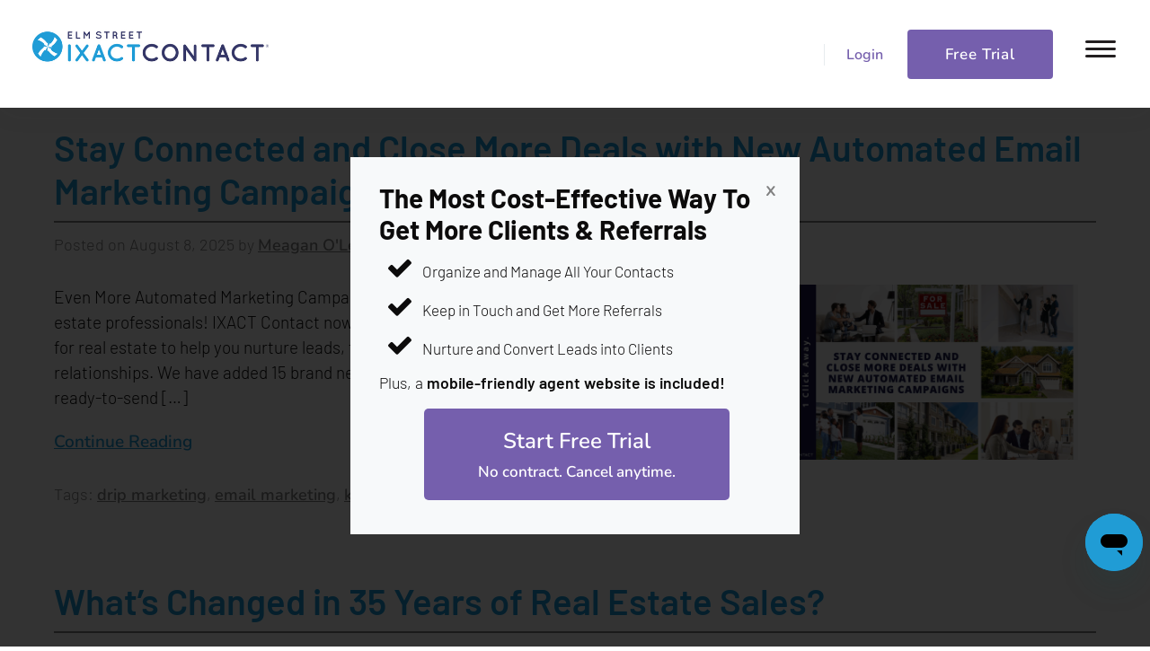

--- FILE ---
content_type: text/html; charset=UTF-8
request_url: https://www.ixactcontact.com/blog/category/benefits/
body_size: 10519
content:
<!doctype html><html class="no-js" lang="en-US"><head> <script async src="https://www.googletagmanager.com/gtag/js?id=AW-1031682601"></script> <script>window.dataLayer = window.dataLayer || [];

    function gtag() {
        dataLayer.push(arguments);
    }

    gtag('js', new Date());

    gtag('config', 'AW-1031682601');</script><script type="text/javascript">_linkedin_partner_id = "944330";
    window._linkedin_data_partner_ids = window._linkedin_data_partner_ids || [];
    window._linkedin_data_partner_ids.push(_linkedin_partner_id);</script> <script type="text/javascript">(function() {
        var s = document.getElementsByTagName("script")[0];
        var b = document.createElement("script");
        b.type = "text/javascript";
        b.async = true;
        b.src = "https://snap.licdn.com/li.lms-analytics/insight.min.js";
        s.parentNode.insertBefore(b, s);
    })();</script> <noscript> <img height="1" width="1" style="display:none;" alt="" src="https://px.ads.linkedin.com/collect/?pid=944330&fmt=gif"/> </noscript><script>(function(h, o, t, j, a, r) {
        h.hj = h.hj || function() {
            (h.hj.q = h.hj.q || []).push(arguments)
        };
        h._hjSettings = { hjid: 1517232, hjsv: 5 };
        a = o.getElementsByTagName('head')[0];
        r = o.createElement('script');
        r.async = 1;
        r.src = t + h._hjSettings.hjid + j + h._hjSettings.hjsv;
        a.appendChild(r);
    })(window, document, '//static.hotjar.com/c/hotjar-', '.js?sv=');</script> <meta charset="utf-8"><meta http-equiv="X-UA-Compatible" content="IE=edge"><link rel="stylesheet" media="print" onload="this.onload=null;this.media='all';" id="ao_optimized_gfonts" href="https://fonts.googleapis.com/css?family=Roboto:400,500%7CRoboto+Condensed:400,700&amp;display=swap"><link media="all" href="https://www.ixactcontact.com/wp-content/cache/autoptimize/css/autoptimize_5395da4ee7b8cc73c20fd929311cbff4.css" rel="stylesheet"><link media="screen" href="https://www.ixactcontact.com/wp-content/cache/autoptimize/css/autoptimize_b8ed2f2705526d22b2317efe63af3b50.css" rel="stylesheet"><title>Benefits Archives - Real Estate CRM and Marketing Solutions | IXACT Contact</title><meta name="viewport" content="width=device-width, initial-scale=1"><meta name='robots' content='noindex, follow' /><meta property="og:locale" content="en_US" /><meta property="og:type" content="article" /><meta property="og:title" content="Benefits Archives - Real Estate CRM and Marketing Solutions | IXACT Contact" /><meta property="og:url" content="https://www.ixactcontact.com/blog/category/benefits/" /><meta property="og:site_name" content="Real Estate CRM and Marketing Solutions | IXACT Contact" /><meta name="twitter:card" content="summary_large_image" /><meta name="twitter:site" content="@IXACTContact" /> <script type="application/ld+json" class="yoast-schema-graph">{"@context":"https://schema.org","@graph":[{"@type":"CollectionPage","@id":"https://www.ixactcontact.com/blog/category/benefits/","url":"https://www.ixactcontact.com/blog/category/benefits/","name":"Benefits Archives - Real Estate CRM and Marketing Solutions | IXACT Contact","isPartOf":{"@id":"https://www.ixactcontact.com/#website"},"primaryImageOfPage":{"@id":"https://www.ixactcontact.com/blog/category/benefits/#primaryimage"},"image":{"@id":"https://www.ixactcontact.com/blog/category/benefits/#primaryimage"},"thumbnailUrl":"https://www.ixactcontact.com/wp-content/uploads/2025/08/IXACT_New-Campaign-Content-2048-x-1152-px-scaled.png","breadcrumb":{"@id":"https://www.ixactcontact.com/blog/category/benefits/#breadcrumb"},"inLanguage":"en-US"},{"@type":"ImageObject","inLanguage":"en-US","@id":"https://www.ixactcontact.com/blog/category/benefits/#primaryimage","url":"https://www.ixactcontact.com/wp-content/uploads/2025/08/IXACT_New-Campaign-Content-2048-x-1152-px-scaled.png","contentUrl":"https://www.ixactcontact.com/wp-content/uploads/2025/08/IXACT_New-Campaign-Content-2048-x-1152-px-scaled.png","width":2560,"height":1440,"caption":"Discover how automated marketing campaigns for real estate help agents stay connected and close more deals with targeted email strategies."},{"@type":"BreadcrumbList","@id":"https://www.ixactcontact.com/blog/category/benefits/#breadcrumb","itemListElement":[{"@type":"ListItem","position":1,"name":"Home","item":"https://www.ixactcontact.com/"},{"@type":"ListItem","position":2,"name":"Benefits"}]},{"@type":"WebSite","@id":"https://www.ixactcontact.com/#website","url":"https://www.ixactcontact.com/","name":"Real Estate CRM and Marketing Solutions | IXACT Contact","description":"","publisher":{"@id":"https://www.ixactcontact.com/#organization"},"potentialAction":[{"@type":"SearchAction","target":{"@type":"EntryPoint","urlTemplate":"https://www.ixactcontact.com/?s={search_term_string}"},"query-input":"required name=search_term_string"}],"inLanguage":"en-US"},{"@type":"Organization","@id":"https://www.ixactcontact.com/#organization","name":"IXACT Contact","url":"https://www.ixactcontact.com/","logo":{"@type":"ImageObject","inLanguage":"en-US","@id":"https://www.ixactcontact.com/#/schema/logo/image/","url":"https://www.ixactcontact.com/wp-content/uploads/2019/03/ixactcontact-logo-large.png","contentUrl":"https://www.ixactcontact.com/wp-content/uploads/2019/03/ixactcontact-logo-large.png","width":1683,"height":341,"caption":"IXACT Contact"},"image":{"@id":"https://www.ixactcontact.com/#/schema/logo/image/"},"sameAs":["https://www.facebook.com/IXACTContact","https://twitter.com/IXACTContact","https://www.instagram.com/ixactcontactcrm/?hl=en"]}]}</script> <link rel='dns-prefetch' href='//ajax.googleapis.com' /><link rel='dns-prefetch' href='//www.googletagmanager.com' /><link rel='dns-prefetch' href='//stats.wp.com' /><link href='https://fonts.gstatic.com' crossorigin='anonymous' rel='preconnect' /> <script type="text/javascript" src="https://www.ixactcontact.com/wp-content/cache/autoptimize/js/autoptimize_single_1532db2c5718f99939be11cb3cc96f95.js?ver=1.0" id="resources-redirect-js"></script>  <script type="text/javascript" src="https://www.googletagmanager.com/gtag/js?id=GT-TWMXQXT" id="google_gtagjs-js" async></script> <script type="text/javascript" id="google_gtagjs-js-after">window.dataLayer = window.dataLayer || [];function gtag(){dataLayer.push(arguments);}
gtag('set', 'linker', {"domains":["www.ixactcontact.com"]} );
gtag("js", new Date());
gtag("set", "developer_id.dZTNiMT", true);
gtag("config", "GT-TWMXQXT");</script> <link rel="https://api.w.org/" href="https://www.ixactcontact.com/wp-json/" /><link rel="alternate" title="JSON" type="application/json" href="https://www.ixactcontact.com/wp-json/wp/v2/categories/3" /><link rel="EditURI" type="application/rsd+xml" title="RSD" href="https://www.ixactcontact.com/xmlrpc.php?rsd" /><meta name="generator" content="Site Kit by Google 1.113.0" /> <script>(function(h,o,t,j,a,r){
			h.hj=h.hj||function(){(h.hj.q=h.hj.q||[]).push(arguments)};
			h._hjSettings={hjid:1517232,hjsv:5};
			a=o.getElementsByTagName('head')[0];
			r=o.createElement('script');r.async=1;
			r.src=t+h._hjSettings.hjid+j+h._hjSettings.hjsv;
			a.appendChild(r);
		})(window,document,'//static.hotjar.com/c/hotjar-','.js?sv=');</script> <script>document.documentElement.className = document.documentElement.className.replace( 'no-js', 'js' );</script>  <script type='text/javascript'>!function(f,b,e,v,n,t,s){if(f.fbq)return;n=f.fbq=function(){n.callMethod?
n.callMethod.apply(n,arguments):n.queue.push(arguments)};if(!f._fbq)f._fbq=n;
n.push=n;n.loaded=!0;n.version='2.0';n.queue=[];t=b.createElement(e);t.async=!0;
t.src=v;s=b.getElementsByTagName(e)[0];s.parentNode.insertBefore(t,s)}(window,
document,'script','https://connect.facebook.net/en_US/fbevents.js?v=next');</script>  <script type='text/javascript'>var url = window.location.origin + '?ob=open-bridge';
        fbq('set', 'openbridge', '2205355816294936', url);</script> <script type='text/javascript'>fbq('init', '2205355816294936', {}, {
    "agent": "wordpress-6.8.3-4.0.1"
})</script><script type='text/javascript'>fbq('track', 'PageView', []);</script>  <noscript> <img height="1" width="1" style="display:none" alt="fbpx"
src="https://www.facebook.com/tr?id=2205355816294936&ev=PageView&noscript=1" /> </noscript><link rel="alternate" type="application/rss+xml" title="Real Estate CRM and Marketing Solutions | IXACT Contact Feed" href="https://www.ixactcontact.com/feed/"><link rel="shortcut icon" href="https://www.ixactcontact.com/wp-content/themes/ixact-brand/assets/img/favicon.png"><link rel="icon" type="image/png" href="https://www.ixactcontact.com/wp-content/themes/ixact-brand/assets/img/favicon_48x48.png" sizes="48x48"></head><body class="archive category category-benefits category-3 wp-theme-ixact-brand"> <!--[if lt IE 8]><div class="alert-box warning"> You are using an <strong>outdated</strong> browser. Please <a href="http://browsehappy.com/">upgrade your browser</a> to improve your experience.</div> <![endif]--><div class=" "><header class="wrapper "><header class="main-header clearfix"><nav class="top-bar" data-topbar><ul class="title-area"><li class="logo"> <a href="https://www.ixactcontact.com"> <img
 
 alt="IXACT Contact" data-src="https://www.ixactcontact.com/wp-content/themes/ixact-brand/assets/img/ixact_phase2_logo_small.jpeg" class="lazyload" src="[data-uri]"><noscript><img
 src="https://www.ixactcontact.com/wp-content/themes/ixact-brand/assets/img/ixact_phase2_logo_small.jpeg"
 alt="IXACT Contact"></noscript> </a></li></ul><section class="top-bar-section clearfix"><div class="nav-button-group"><div class="header-button"><div class="phone-number adtracksphonenumb"><a href="tel:18666650018" aria-label="Our phone number">1.866.665.0018</a><a href="mailto:info@ixactcontact.com">info@ixactcontact.com</a></div> </a></div><div class="header-button has-dropdown"> <a href="https://appv2.ixactcontact.com"><div class="login">Login</div><ul class="dropdown"><li><a href="https://appv2.ixactcontact.com">IXACT Contact</a></li><li><a href="https://broker.ixactcontact.com/">IXACT Recruiter</a></li></ul> </a></div><div class="header-button"><a href="/sales-redirect.php?ref="> <button class="free-trial">Free Trial</button> </a></div> <a href="#" class="menu-toggle" aria-label="toggle menu"><div class="menu-icon-hamburger"><svg width="34" height="19" viewBox="0 0 34 19" xmlns="http://www.w3.org/2000/svg"><g fill="#231F20" fill-rule="evenodd"><rect width="34" height="3" rx="1.5"/><rect y="8" width="34" height="3" rx="1.5"/><rect y="16" width="34" height="3" rx="1.5"/></g></svg></div><div class="menu-icon-x"><svg width="22" height="21" viewBox="0 0 22 21" xmlns="http://www.w3.org/2000/svg"><g transform="translate(0 -1)" fill="#231F20" fill-rule="evenodd"><rect transform="rotate(45 11 11.5)" x="-3" y="10" width="28" height="3" rx="1.5"/><rect transform="rotate(135 11 11.5)" x="-3" y="10" width="28" height="3" rx="1.5"/></g></svg></div> </a></div><ul id="menu-primary-navigation" class="right"><li class="menu-pricing"><a href="https://www.ixactcontact.com/real-estate-crm-pricing/">Pricing</a></li><li class="has-dropdown menu-features"><a href="#">Features</a><ul class="dropdown"><li class="menu-real-estate-crm"><a href="https://www.ixactcontact.com/real-estate-crm/">Real Estate CRM</a></li><li class="menu-email-marketing"><a href="https://www.ixactcontact.com/real-estate-email-marketing/">Email Marketing</a></li><li class="menu-agent-websites"><a href="https://www.ixactcontact.com/real-estate-agent-websites-idx/">Agent Websites</a></li><li class="menu-social-stream"><a href="https://www.ixactcontact.com/real-estate-social-media-content-social-stream/">Social Stream</a></li><li class="menu-teams"><a href="https://www.ixactcontact.com/crm-for-real-estate-teams/">Teams</a></li><li class="menu-integrations"><a href="https://www.ixactcontact.com/integrations/">Integrations</a></li><li class="menu-concierge-setup"><a href="https://www.ixactcontact.com/concierge-customer-service/">Concierge Setup</a></li><li class="menu-recruiting-crm"><a href="https://www.ixactcontact.com/real-estate-agent-recruiting-crm/">Recruiting CRM</a></li></ul></li><li class="has-dropdown menu-reviews"><a href="https://www.ixactcontact.com/real-estate-crm-reviews/">Reviews</a><ul class="dropdown"><li class="menu-software-reviews"><a href="https://www.ixactcontact.com/real-estate-crm-reviews/">Software Reviews</a></li><li class="menu-client-testimonials"><a href="https://www.ixactcontact.com/crm-testimonials/">Client Testimonials</a></li><li class="menu-companies"><a href="https://www.ixactcontact.com/companies/">Companies</a></li></ul></li><li class="has-dropdown menu-brokerages"><a href="#">Brokerages</a><ul class="dropdown"><li class="menu-brokerage-program"><a href="https://www.ixactcontact.com/real-estate-broker-software/">Brokerage Program</a></li><li class="menu-ixact-recruiter"><a href="https://www.ixactcontact.com/real-estate-agent-recruiting-crm/">IXACT Recruiter™</a></li></ul></li><li class="has-dropdown menu-more"><a href="/">More</a><ul class="dropdown"><li class="menu-contact-us"><a href="https://www.ixactcontact.com/contact/">Contact Us</a></li><li class="menu-resources"><a href="https://www.ixactcontact.com/realtor-resources/">Resources</a></li><li class="menu-tutorial-videos"><a href="https://www.ixactcontact.com/video-tutorials/">Tutorial Videos</a></li><li class="menu-affiliate-program"><a href="https://www.ixactcontact.com/affiliate-program/">Affiliate Program</a></li><li class="menu-company-overview"><a href="https://www.ixactcontact.com/about/">Company Overview</a></li><li class="menu-faqs"><a href="https://www.ixactcontact.com/faqs/">FAQs</a></li></ul></li></ul></section></nav><div class="hidden-menu"><ul id="menu-primary-navigation-1" class="hidden-nav"><li class="menu-pricing"><a href="https://www.ixactcontact.com/real-estate-crm-pricing/">Pricing</a></li><li class="has-dropdown menu-features"><a href="#">Features</a><ul class="dropdown"><li class="menu-real-estate-crm"><a href="https://www.ixactcontact.com/real-estate-crm/">Real Estate CRM</a></li><li class="menu-email-marketing"><a href="https://www.ixactcontact.com/real-estate-email-marketing/">Email Marketing</a></li><li class="menu-agent-websites"><a href="https://www.ixactcontact.com/real-estate-agent-websites-idx/">Agent Websites</a></li><li class="menu-social-stream"><a href="https://www.ixactcontact.com/real-estate-social-media-content-social-stream/">Social Stream</a></li><li class="menu-teams"><a href="https://www.ixactcontact.com/crm-for-real-estate-teams/">Teams</a></li><li class="menu-integrations"><a href="https://www.ixactcontact.com/integrations/">Integrations</a></li><li class="menu-concierge-setup"><a href="https://www.ixactcontact.com/concierge-customer-service/">Concierge Setup</a></li><li class="menu-recruiting-crm"><a href="https://www.ixactcontact.com/real-estate-agent-recruiting-crm/">Recruiting CRM</a></li></ul></li><li class="has-dropdown menu-reviews"><a href="https://www.ixactcontact.com/real-estate-crm-reviews/">Reviews</a><ul class="dropdown"><li class="menu-software-reviews"><a href="https://www.ixactcontact.com/real-estate-crm-reviews/">Software Reviews</a></li><li class="menu-client-testimonials"><a href="https://www.ixactcontact.com/crm-testimonials/">Client Testimonials</a></li><li class="menu-companies"><a href="https://www.ixactcontact.com/companies/">Companies</a></li></ul></li><li class="has-dropdown menu-brokerages"><a href="#">Brokerages</a><ul class="dropdown"><li class="menu-brokerage-program"><a href="https://www.ixactcontact.com/real-estate-broker-software/">Brokerage Program</a></li><li class="menu-ixact-recruiter"><a href="https://www.ixactcontact.com/real-estate-agent-recruiting-crm/">IXACT Recruiter™</a></li></ul></li><li class="has-dropdown menu-more"><a href="/">More</a><ul class="dropdown"><li class="menu-contact-us"><a href="https://www.ixactcontact.com/contact/">Contact Us</a></li><li class="menu-resources"><a href="https://www.ixactcontact.com/realtor-resources/">Resources</a></li><li class="menu-tutorial-videos"><a href="https://www.ixactcontact.com/video-tutorials/">Tutorial Videos</a></li><li class="menu-affiliate-program"><a href="https://www.ixactcontact.com/affiliate-program/">Affiliate Program</a></li><li class="menu-company-overview"><a href="https://www.ixactcontact.com/about/">Company Overview</a></li><li class="menu-faqs"><a href="https://www.ixactcontact.com/faqs/">FAQs</a></li></ul></li></ul><div class="hidden-menu-buttons"><div class="nav-button-group  row"><div class="column small-6"> <a href="https://appv2.ixactcontact.com"><div class="login">Login</div> </a></div><div class="header-button small-6"><a href="/sales-redirect.php?ref="> <button class="free-trial">Free Trial</button> </a></div></div><div class="nav-button-group row"><div class="column small-12"><div class="phone-number adtracksphonenumb"><a href="tel:18666650018">1.866.665.0018</a><br><a href="mailto:info@ixactcontact.com">info@ixactcontact.com</a></div></div></div></div></div></header></header></div><div class="wrap container" role="document"><main class="main content" role="main"><div class="row"><div class="small-12 medium-12 columns blog-posts"><article class="post-102701 post type-post status-publish format-standard has-post-thumbnail hentry category-benefits category-blog category-product-news tag-drip-marketing tag-email-marketing tag-keeping-in-touch-2 tag-real-estate-marketing"><header><h3 class="entry-title"><a href="https://www.ixactcontact.com/blog/automated-marketing-campaigns-real-estate-15-plans/">Stay Connected and Close More Deals with New Automated Email Marketing Campaigns</a></h3><hr> <span class="entry-meta"><div class="entry-meta"> Posted on <time class="published" datetime="2025-08-08T20:26:52+00:00">August 8, 2025</time> <span class="byline author">by <a href="https://www.ixactcontact.com/blog/author/meagan-oleary/" rel="author" class="fn">Meagan O'Leary</a></span> | <span class="byline category">Posted in <a href="https://www.ixactcontact.com/blog/category/benefits/" rel="category tag">Benefits</a>, <a href="https://www.ixactcontact.com/blog/category/blog/" rel="category tag">Blog</a>, <a href="https://www.ixactcontact.com/blog/category/product-news/" rel="category tag">Product News</a> </span></div> </span></header><div class="entry-social"></div><div class="entry-summary"><div class="small-12 medium-4 columns thumbnail-container"> <img width="2560" height="1440"   alt="Assortment of real estate images including houses and agents, illustrating automated marketing campaigns for real estate professionals" decoding="async" fetchpriority="high" data-srcset="https://www.ixactcontact.com/wp-content/uploads/2025/08/IXACT_New-Campaign-Content-2048-x-1152-px-scaled.png 2560w, https://www.ixactcontact.com/wp-content/uploads/2025/08/IXACT_New-Campaign-Content-2048-x-1152-px-300x169.png 300w, https://www.ixactcontact.com/wp-content/uploads/2025/08/IXACT_New-Campaign-Content-2048-x-1152-px-1024x576.png 1024w, https://www.ixactcontact.com/wp-content/uploads/2025/08/IXACT_New-Campaign-Content-2048-x-1152-px-768x432.png 768w, https://www.ixactcontact.com/wp-content/uploads/2025/08/IXACT_New-Campaign-Content-2048-x-1152-px-600x338.png 600w, https://www.ixactcontact.com/wp-content/uploads/2025/08/IXACT_New-Campaign-Content-2048-x-1152-px-1536x864.png 1536w, https://www.ixactcontact.com/wp-content/uploads/2025/08/IXACT_New-Campaign-Content-2048-x-1152-px-2048x1152.png 2048w, https://www.ixactcontact.com/wp-content/uploads/2025/08/IXACT_New-Campaign-Content-2048-x-1152-px-476x268.png 476w, https://www.ixactcontact.com/wp-content/uploads/2025/08/IXACT_New-Campaign-Content-2048-x-1152-px-952x536.png 952w, https://www.ixactcontact.com/wp-content/uploads/2025/08/IXACT_New-Campaign-Content-2048-x-1152-px-560x315.png 560w"  data-src="https://www.ixactcontact.com/wp-content/uploads/2025/08/IXACT_New-Campaign-Content-2048-x-1152-px-scaled.png" data-sizes="(max-width: 2560px) 100vw, 2560px" class="blog-thumbnail wp-post-image lazyload" src="[data-uri]" /><noscript><img width="2560" height="1440" src="https://www.ixactcontact.com/wp-content/uploads/2025/08/IXACT_New-Campaign-Content-2048-x-1152-px-scaled.png" class="blog-thumbnail wp-post-image" alt="Assortment of real estate images including houses and agents, illustrating automated marketing campaigns for real estate professionals" decoding="async" fetchpriority="high" srcset="https://www.ixactcontact.com/wp-content/uploads/2025/08/IXACT_New-Campaign-Content-2048-x-1152-px-scaled.png 2560w, https://www.ixactcontact.com/wp-content/uploads/2025/08/IXACT_New-Campaign-Content-2048-x-1152-px-300x169.png 300w, https://www.ixactcontact.com/wp-content/uploads/2025/08/IXACT_New-Campaign-Content-2048-x-1152-px-1024x576.png 1024w, https://www.ixactcontact.com/wp-content/uploads/2025/08/IXACT_New-Campaign-Content-2048-x-1152-px-768x432.png 768w, https://www.ixactcontact.com/wp-content/uploads/2025/08/IXACT_New-Campaign-Content-2048-x-1152-px-600x338.png 600w, https://www.ixactcontact.com/wp-content/uploads/2025/08/IXACT_New-Campaign-Content-2048-x-1152-px-1536x864.png 1536w, https://www.ixactcontact.com/wp-content/uploads/2025/08/IXACT_New-Campaign-Content-2048-x-1152-px-2048x1152.png 2048w, https://www.ixactcontact.com/wp-content/uploads/2025/08/IXACT_New-Campaign-Content-2048-x-1152-px-476x268.png 476w, https://www.ixactcontact.com/wp-content/uploads/2025/08/IXACT_New-Campaign-Content-2048-x-1152-px-952x536.png 952w, https://www.ixactcontact.com/wp-content/uploads/2025/08/IXACT_New-Campaign-Content-2048-x-1152-px-560x315.png 560w" sizes="(max-width: 2560px) 100vw, 2560px" /></noscript></div><p>Even More Automated Marketing Campaigns for Real Estate Are Here Good news for busy real estate professionals! IXACT Contact now offers even more automated marketing campaigns for real estate to help you nurture leads, follow up consistently, and build lasting client relationships. We have added 15 brand new Activity Plans featuring 78 professionally written, ready-to-send [&#8230;]</p><p><a class="continue" href="https://www.ixactcontact.com/blog/automated-marketing-campaigns-real-estate-15-plans/">Continue Reading</a></p></div><div class="entry-tags"> Tags: <a href="https://www.ixactcontact.com/blog/tag/drip-marketing/" rel="tag">drip marketing</a>, <a href="https://www.ixactcontact.com/blog/tag/email-marketing/" rel="tag">email marketing</a>, <a href="https://www.ixactcontact.com/blog/tag/keeping-in-touch-2/" rel="tag">keeping in touch</a>, <a href="https://www.ixactcontact.com/blog/tag/real-estate-marketing/" rel="tag">real estate marketing</a></div></article><article class="post-8898 post type-post status-publish format-standard has-post-thumbnail hentry category-benefits category-infographics tag-realtor-website tag-infographic tag-ixact-contact tag-nar tag-real-estate-sales tag-real-estate-technology"><header><h3 class="entry-title"><a href="https://www.ixactcontact.com/blog/whats-changed-in-35-years-of-real-estate-sales/">What&#8217;s Changed in 35 Years of Real Estate Sales?</a></h3><hr> <span class="entry-meta"><div class="entry-meta"> Posted on <time class="published" datetime="2016-10-25T15:08:09+00:00">October 25, 2016</time> <span class="byline author">by <a href="https://www.ixactcontact.com/blog/author/admin/" rel="author" class="fn">admin</a></span> | <span class="byline category">Posted in <a href="https://www.ixactcontact.com/blog/category/benefits/" rel="category tag">Benefits</a>, <a href="https://www.ixactcontact.com/blog/category/infographics/" rel="category tag">Infographics</a> </span></div> </span></header><div class="entry-social"></div><div class="entry-summary"><div class="small-12 medium-4 columns thumbnail-container"> <img width="500" height="494"   alt="" decoding="async" data-srcset="https://www.ixactcontact.com/wp-content/uploads/2016/10/now-and-then.jpg 500w, https://www.ixactcontact.com/wp-content/uploads/2016/10/now-and-then-300x296.jpg 300w"  data-src="https://www.ixactcontact.com/wp-content/uploads/2016/10/now-and-then.jpg" data-sizes="(max-width: 500px) 100vw, 500px" class="blog-thumbnail wp-post-image lazyload" src="[data-uri]" /><noscript><img width="500" height="494" src="https://www.ixactcontact.com/wp-content/uploads/2016/10/now-and-then.jpg" class="blog-thumbnail wp-post-image" alt="" decoding="async" srcset="https://www.ixactcontact.com/wp-content/uploads/2016/10/now-and-then.jpg 500w, https://www.ixactcontact.com/wp-content/uploads/2016/10/now-and-then-300x296.jpg 300w" sizes="(max-width: 500px) 100vw, 500px" /></noscript></div><p>The National Association of Agents has been releasing their profile of home buyers and sellers for 35 years now. In anticipation for the release of their next profile, let&#8217;s take a look at some of the ways real estate has changed &#8211; and stayed the same &#8211; since the study began in 1981. Reflecting on how [&#8230;]</p><p><a class="continue" href="https://www.ixactcontact.com/blog/whats-changed-in-35-years-of-real-estate-sales/">Continue Reading</a></p></div><div class="entry-tags"> Tags: <a href="https://www.ixactcontact.com/blog/tag/realtor-website/" rel="tag">agent website</a>, <a href="https://www.ixactcontact.com/blog/tag/infographic/" rel="tag">infographic</a>, <a href="https://www.ixactcontact.com/blog/tag/ixact-contact/" rel="tag">IXACT Contact</a>, <a href="https://www.ixactcontact.com/blog/tag/nar/" rel="tag">NAR</a>, <a href="https://www.ixactcontact.com/blog/tag/real-estate-sales/" rel="tag">real estate sales</a>, <a href="https://www.ixactcontact.com/blog/tag/real-estate-technology/" rel="tag">real estate technology</a></div></article><article class="post-8582 post type-post status-publish format-standard has-post-thumbnail hentry category-agent-websites category-being-an-agent category-benefits category-news-release category-product-news tag-best-realtor-website-competition tag-best-realtor-website-contest tag-ixact-contact-realtor-website tag-ixact-contact-free-trial tag-ixact-contact-website-competition-launch"><header><h3 class="entry-title"><a href="https://www.ixactcontact.com/blog/ixact-contact-launches-contest-for-best-realtor-website/">IXACT Contact Launches Contest for Best Agent Website</a></h3><hr> <span class="entry-meta"><div class="entry-meta"> Posted on <time class="published" datetime="2016-06-23T13:38:24+00:00">June 23, 2016</time> <span class="byline author">by <a href="https://www.ixactcontact.com/blog/author/admin/" rel="author" class="fn">admin</a></span> | <span class="byline category">Posted in <a href="https://www.ixactcontact.com/blog/category/agent-websites/" rel="category tag">Agent Websites</a>, <a href="https://www.ixactcontact.com/blog/category/being-an-agent/" rel="category tag">Being an Agent</a>, <a href="https://www.ixactcontact.com/blog/category/benefits/" rel="category tag">Benefits</a>, <a href="https://www.ixactcontact.com/blog/category/news-release/" rel="category tag">News Release</a>, <a href="https://www.ixactcontact.com/blog/category/product-news/" rel="category tag">Product News</a> </span></div> </span></header><div class="entry-social"></div><div class="entry-summary"><div class="small-12 medium-4 columns thumbnail-container"> <img width="535" height="401"   alt="" decoding="async" data-srcset="https://www.ixactcontact.com/wp-content/uploads/2016/06/Divano.jpg 535w, https://www.ixactcontact.com/wp-content/uploads/2016/06/Divano-300x225.jpg 300w"  data-src="https://www.ixactcontact.com/wp-content/uploads/2016/06/Divano.jpg" data-sizes="(max-width: 535px) 100vw, 535px" class="blog-thumbnail wp-post-image lazyload" src="[data-uri]" /><noscript><img width="535" height="401" src="https://www.ixactcontact.com/wp-content/uploads/2016/06/Divano.jpg" class="blog-thumbnail wp-post-image" alt="" decoding="async" srcset="https://www.ixactcontact.com/wp-content/uploads/2016/06/Divano.jpg 535w, https://www.ixactcontact.com/wp-content/uploads/2016/06/Divano-300x225.jpg 300w" sizes="(max-width: 535px) 100vw, 535px" /></noscript></div><p>The real estate CRM and marketing solution announces a contest offering entrants the chance to win their subscription free for three months. To celebrate the overwhelming success of their Agent Websites product, IXACT Contact announced today the launch of their exciting new contest to find and celebrate the “best of the best” IXACT Contact Agent [&#8230;]</p><p><a class="continue" href="https://www.ixactcontact.com/blog/ixact-contact-launches-contest-for-best-realtor-website/">Continue Reading</a></p></div><div class="entry-tags"> Tags: <a href="https://www.ixactcontact.com/blog/tag/best-realtor-website-competition/" rel="tag">best agent website competition</a>, <a href="https://www.ixactcontact.com/blog/tag/best-realtor-website-contest/" rel="tag">best agent website contest</a>, <a href="https://www.ixactcontact.com/blog/tag/ixact-contact-realtor-website/" rel="tag">IXACT Contact agent website</a>, <a href="https://www.ixactcontact.com/blog/tag/ixact-contact-free-trial/" rel="tag">IXACT Contact free trial</a>, <a href="https://www.ixactcontact.com/blog/tag/ixact-contact-website-competition-launch/" rel="tag">IXACT Contact Website competition launch</a></div></article><article class="post-5558 testimonials type-testimonials status-publish hentry"><header><h3 class="entry-title"><a href="https://www.ixactcontact.com/blog/testimonials/ruben-areneas/">Ruben Areneas</a></h3><hr> <span class="entry-meta"><div class="entry-meta"> Posted on <time class="published" datetime="2015-06-12T19:14:35+00:00">June 12, 2015</time> <span class="byline author">by <a href="https://www.ixactcontact.com/blog/author/whitecapcanada/" rel="author" class="fn">Whitecap Canada Admin</a></span> | <span class="byline category">Posted in </span></div> </span></header><div class="entry-social"></div><div class="entry-summary"><p><a class="continue" href="https://www.ixactcontact.com/blog/testimonials/ruben-areneas/">Continue Reading</a></p></div><div class="entry-tags"></div></article><article class="post-6965 post type-post status-publish format-standard has-post-thumbnail hentry category-benefits category-communications-2 category-keeping-in-touch tag-realtor-best-practices tag-ixact-contact tag-keep-in-touch tag-real-estate-email-marketing tag-real-estate-newsletter"><header><h3 class="entry-title"><a href="https://www.ixactcontact.com/blog/real-estate-newsletter-best-practices/">Real Estate Newsletter Best Practices</a></h3><hr> <span class="entry-meta"><div class="entry-meta"> Posted on <time class="published" datetime="2015-03-12T06:00:52+00:00">March 12, 2015</time> <span class="byline author">by <a href="https://www.ixactcontact.com/blog/author/admin/" rel="author" class="fn">admin</a></span> | <span class="byline category">Posted in <a href="https://www.ixactcontact.com/blog/category/benefits/" rel="category tag">Benefits</a>, <a href="https://www.ixactcontact.com/blog/category/communications-2/" rel="category tag">Communications</a>, <a href="https://www.ixactcontact.com/blog/category/keeping-in-touch/" rel="category tag">Keeping In Touch</a> </span></div> </span></header><div class="entry-social"></div><div class="entry-summary"><div class="small-12 medium-4 columns thumbnail-container"> <img width="350" height="350"   alt="real estate newsletter" decoding="async" data-srcset="https://www.ixactcontact.com/wp-content/uploads/2015/08/2015-08-20_155755.jpg 350w, https://www.ixactcontact.com/wp-content/uploads/2015/08/2015-08-20_155755-150x150.jpg 150w, https://www.ixactcontact.com/wp-content/uploads/2015/08/2015-08-20_155755-300x300.jpg 300w"  data-src="https://www.ixactcontact.com/wp-content/uploads/2015/08/2015-08-20_155755.jpg" data-sizes="(max-width: 350px) 100vw, 350px" class="blog-thumbnail wp-post-image lazyload" src="[data-uri]" /><noscript><img width="350" height="350" src="https://www.ixactcontact.com/wp-content/uploads/2015/08/2015-08-20_155755.jpg" class="blog-thumbnail wp-post-image" alt="real estate newsletter" decoding="async" srcset="https://www.ixactcontact.com/wp-content/uploads/2015/08/2015-08-20_155755.jpg 350w, https://www.ixactcontact.com/wp-content/uploads/2015/08/2015-08-20_155755-150x150.jpg 150w, https://www.ixactcontact.com/wp-content/uploads/2015/08/2015-08-20_155755-300x300.jpg 300w" sizes="(max-width: 350px) 100vw, 350px" /></noscript></div><p>If you’re a regular reader of the blog, you know that I often discuss the value of keeping in touch with your real estate leads and past clients.  In an industry where business is frequently propelled by repeat and referral business, Agents can’t risk losing touch without also losing out on commissions. A survey by [&#8230;]</p><p><a class="continue" href="https://www.ixactcontact.com/blog/real-estate-newsletter-best-practices/">Continue Reading</a></p></div><div class="entry-tags"> Tags: <a href="https://www.ixactcontact.com/blog/tag/realtor-best-practices/" rel="tag">agent best practices</a>, <a href="https://www.ixactcontact.com/blog/tag/ixact-contact/" rel="tag">IXACT Contact</a>, <a href="https://www.ixactcontact.com/blog/tag/keep-in-touch/" rel="tag">keep in touch</a>, <a href="https://www.ixactcontact.com/blog/tag/real-estate-email-marketing/" rel="tag">real estate email marketing</a>, <a href="https://www.ixactcontact.com/blog/tag/real-estate-newsletter/" rel="tag">real estate newsletter</a></div></article><article class="post-4560 post type-post status-publish format-standard has-post-thumbnail hentry category-being-an-agent category-benefits category-best-practices tag-ixact-contact tag-real-estate-crm tag-real-estate-success tag-tips-for-realtors"><header><h3 class="entry-title"><a href="https://www.ixactcontact.com/blog/success-in-real-estate-sales/">How to Achieve Real Estate Sales Success</a></h3><hr> <span class="entry-meta"><div class="entry-meta"> Posted on <time class="published" datetime="2015-02-05T09:20:58+00:00">February 5, 2015</time> <span class="byline author">by <a href="https://www.ixactcontact.com/blog/author/admin/" rel="author" class="fn">admin</a></span> | <span class="byline category">Posted in <a href="https://www.ixactcontact.com/blog/category/being-an-agent/" rel="category tag">Being an Agent</a>, <a href="https://www.ixactcontact.com/blog/category/benefits/" rel="category tag">Benefits</a>, <a href="https://www.ixactcontact.com/blog/category/best-practices/" rel="category tag">Best Practices</a> </span></div> </span></header><div class="entry-social"></div><div class="entry-summary"><div class="small-12 medium-4 columns thumbnail-container"> <img width="4980" height="4980"   alt="real estate sales success" decoding="async" data-srcset="https://www.ixactcontact.com/wp-content/uploads/2015/02/shutterstock_108406256.jpg 4980w, https://www.ixactcontact.com/wp-content/uploads/2015/02/shutterstock_108406256-150x150.jpg 150w, https://www.ixactcontact.com/wp-content/uploads/2015/02/shutterstock_108406256-300x300.jpg 300w, https://www.ixactcontact.com/wp-content/uploads/2015/02/shutterstock_108406256-1024x1024.jpg 1024w"  data-src="https://www.ixactcontact.com/wp-content/uploads/2015/02/shutterstock_108406256.jpg" data-sizes="(max-width: 4980px) 100vw, 4980px" class="blog-thumbnail wp-post-image lazyload" src="[data-uri]" /><noscript><img width="4980" height="4980" src="https://www.ixactcontact.com/wp-content/uploads/2015/02/shutterstock_108406256.jpg" class="blog-thumbnail wp-post-image" alt="real estate sales success" decoding="async" srcset="https://www.ixactcontact.com/wp-content/uploads/2015/02/shutterstock_108406256.jpg 4980w, https://www.ixactcontact.com/wp-content/uploads/2015/02/shutterstock_108406256-150x150.jpg 150w, https://www.ixactcontact.com/wp-content/uploads/2015/02/shutterstock_108406256-300x300.jpg 300w, https://www.ixactcontact.com/wp-content/uploads/2015/02/shutterstock_108406256-1024x1024.jpg 1024w" sizes="(max-width: 4980px) 100vw, 4980px" /></noscript></div><p>When you first embarked on your career in real estate, you probably knew it wasn’t like other professions. Varied hours, quirky clients and a vast depth of required knowledge are just a few of the factors that play into your daily routine.  In a career where interpersonal skills are vital and self-motivation can determine your [&#8230;]</p><p><a class="continue" href="https://www.ixactcontact.com/blog/success-in-real-estate-sales/">Continue Reading</a></p></div><div class="entry-tags"> Tags: <a href="https://www.ixactcontact.com/blog/tag/ixact-contact/" rel="tag">IXACT Contact</a>, <a href="https://www.ixactcontact.com/blog/tag/real-estate-crm/" rel="tag">real estate crm</a>, <a href="https://www.ixactcontact.com/blog/tag/real-estate-success/" rel="tag">real estate success</a>, <a href="https://www.ixactcontact.com/blog/tag/tips-for-realtors/" rel="tag">tips for agents</a></div></article> <a href="https://www.ixactcontact.com/blog/category/benefits/page/2/" class="button tiny">&laquo; Older posts</a> |</div></div></main></div><div class="popup-overlay"><div class="modal" id="popup-modal"> <button class="close">x</button><h2>The Most Cost-Effective Way To Get More Clients & Referrals</h2><div><div><ul><li><i class="fa fa-check"></i>Organize and Manage All Your Contacts</li><li><i class="fa fa-check"></i>Keep in Touch and Get More Referrals</li><li><i class="fa fa-check"></i>Nurture and Convert Leads into Clients</li></ul><p>Plus, a <strong>mobile-friendly agent website is included!</strong></p></div></div> <a href="/sales-redirect.php?ref=" class="button">Start Free Trial <br> <span class="button-span" style="font-size: 17px; ">No contract. Cancel anytime.</span></a></div></div><footer role="contentinfo" class="main"><footer class="social-media-links"><div class="row"><div class="columns small-3"> <a class="social-media-link" href="https://www.facebook.com/WeAreElmStreet" target="_blank"  alt="facebook"><div class="social-media-wrapper"> <svg width="10" height="20" viewBox="0 0 10 20" xmlns="http://www.w3.org/2000/svg"><title>Facebook</title><path d="M6.24 6.553l.004-1.725c0-.9.063-1.38 1.346-1.38h2.374V0H6.562c-3.3 0-4.06 1.711-4.06 4.522l.003 2.03L0 6.555V10h2.505v10h3.736l.002-10 3.392-.001L10 6.553H6.24z" fill="#FFF" fill-rule="nonzero" opacity=".5"/></svg></div> </a></div><div class="columns small-3"> <a class="social-media-link" href="https://twitter.com/weareelmstreet" target="_blank"  alt="twitter"><div class="social-media-wrapper"> <svg width="23" height="20" viewBox="0 0 23 19" xmlns="http://www.w3.org/2000/svg"><title>Twitter</title><path d="M23 2.248a9.3 9.3 0 01-2.71.756A4.805 4.805 0 0022.366.35a9.416 9.416 0 01-2.998 1.165A4.669 4.669 0 0015.923 0c-2.606 0-4.718 2.149-4.718 4.797 0 .376.041.743.122 1.093-3.921-.2-7.398-2.11-9.725-5.013a4.824 4.824 0 00-.638 2.412c0 1.665.834 3.133 2.099 3.993A4.659 4.659 0 01.926 6.68v.06c0 2.324 1.627 4.263 3.784 4.705a4.704 4.704 0 01-1.243.168c-.305 0-.6-.03-.889-.09.601 1.908 2.343 3.295 4.407 3.333a9.366 9.366 0 01-5.86 2.05c-.38 0-.756-.022-1.125-.065A13.176 13.176 0 007.232 19c8.68 0 13.424-7.311 13.424-13.652l-.016-.621A9.511 9.511 0 0023 2.248z" fill="#FFF" fill-rule="nonzero" opacity=".5"/></svg></div> </a></div><div class="columns small-3"> <a class="social-media-link" href="https://www.linkedin.com/company/elm-street-technology/" target="_blank"  alt="linkedin"><div class="social-media-wrapper"> <svg width="23" height="22" viewBox="0 0 23 22" xmlns="http://www.w3.org/2000/svg"><title>LinkedIn</title><path d="M23 13.49V22h-4.932v-7.944c0-1.997-.71-3.355-2.495-3.355-1.365 0-2.17.92-2.53 1.804-.129.318-.168.764-.168 1.205v8.289H7.948s.067-13.45 0-14.843h4.928V9.26c-.007.018-.02.032-.028.051h.028v-.05c.659-1.012 1.825-2.453 4.444-2.453 3.25 0 5.68 2.121 5.68 6.682zM2.79 0C1.104 0 0 1.107 0 2.567c0 1.42 1.071 2.565 2.726 2.565h.03c1.723 0 2.79-1.144 2.79-2.565C5.514 1.107 4.48 0 2.79 0zM.294 22h4.929V7.156H.294V22z" fill="#FFF" fill-rule="nonzero" opacity=".5"/></svg></div> </a></div><div class="columns small-3"> <a class="social-media-link" href="https://www.youtube.com/user/ixactcontact" target="_blank"  alt="youtube"><div class="social-media-wrapper"> <svg xmlns="http://www.w3.org/2000/svg" viewBox="0 0 176 124" height="18" width="24"><title>Youtube</title><path class="st0" fill="#FFF" d="M172.3 19.4c-2-7.6-8-13.6-15.6-15.7C143 0 88 0 88 0S33 0 19.2 3.7c-7.6 2-13.5 8-15.6 15.7C0 33.2 0 62 0 62s0 28.8 3.7 42.6c2 7.6 8 13.6 15.6 15.7C33 124 88 124 88 124s55 0 68.8-3.7c7.6-2 13.5-8 15.6-15.7C176 90.8 176 62 176 62s0-28.8-3.7-42.6zM70 88.2V35.8L116 62 70 88.2z"/></svg></div> </a></div></div></footer><footer class="link-columns"><div class="row"><div class="columns medium-3"><h3>Product</h3><ul><li> <a href="https://www.ixactcontact.com/real-estate-crm/">Real Estate CRM</a></li><li> <a href="https://www.ixactcontact.com/real-estate-email-marketing/">Email Marketing </a></li><li> <a href="https://www.ixactcontact.com/real-estate-agent-websites-idx/">Agent Websites</a></li><li> <a href="https://www.ixactcontact.com/real-estate-social-media-content-social-stream/">Social Stream™</a></li><li> <a href="https://www.ixactcontact.com/crm-for-real-estate-teams/">Teams</a></li><li> <a href="https://www.ixactcontact.com/real-estate-agent-recruiting-crm/">IXACT Recruiter™</a></li></ul></div><div class="columns medium-3"><h3>Programs / Resources</h3><ul><li> <a href="https://www.ixactcontact.com/real-estate-broker-software/">Broker Program</a></li><li> <a href="https://www.ixactcontact.com/affiliate-program/">Affiliate Program</a></li><li> <a href="https://www.ixactcontact.com/referral-appreciation-program/">Referrals Program</a></li><li> <a href="https://www.ixactcontact.com/realtor-resources/">Resources</a></li><li> <a href="https://www.ixactcontact.com/faqs/">FAQs</a></li><li> <a href="https://www.ixactcontact.com/site-search/">Site Search</a></li><li> <a href="https://www.ixactcontact.com/blog/">Blog</a></li></ul></div><div class="columns medium-3"><h3>About Us / General</h3><ul><li> <a href="https://www.ixactcontact.com/contact/">Contact Us</a></li><li> <a href="https://www.ixactcontact.com/about/">Company Overview</a></li><li> <a href="https://www.ixactcontact.com/crm-testimonials/">Client Testimonials</a></li><li> <a href="https://www.ixactcontact.com/real-estate-crm-reviews/">Software Reviews</a></li><li> <a href="https://www.ixactcontact.com/partners/">Business Partners</a></li><li> <a target="_blank" href="https://appv2.ixactcontact.com/Home/Login">Client Login</a></li></ul></div><div class="columns medium-3"><h3>As featured in</h3><ul><li> <img  
 width="106"
 height="27"
 alt="inman" data-src="https://www.ixactcontact.com/wp-content/uploads/2017/12/inman-news.png" class="lazyload" src="[data-uri]" /><noscript><img src="https://www.ixactcontact.com/wp-content/uploads/2017/12/inman-news.png" 
 width="106"
 height="27"
 alt="inman" /></noscript></li><li> <img  
 width="101"
 height="37"
 alt="Ris Media" data-src="https://www.ixactcontact.com/wp-content/uploads/2018/02/logo-rismedia-1.png" class="lazyload" src="[data-uri]" /><noscript><img src="https://www.ixactcontact.com/wp-content/uploads/2018/02/logo-rismedia-1.png" 
 width="101"
 height="37"
 alt="Ris Media" /></noscript></li><li> <img  
 width="101"
 height="16"
 alt="Realtor Mag" data-src="https://www.ixactcontact.com/wp-content/uploads/2017/12/realtor-mag.png" class="lazyload" src="[data-uri]" /><noscript><img src="https://www.ixactcontact.com/wp-content/uploads/2017/12/realtor-mag.png" 
 width="101"
 height="16"
 alt="Realtor Mag" /></noscript></li><li> <img  
 width="101"
 height="25"
 alt="Re Tecgnology" data-src="https://www.ixactcontact.com/wp-content/uploads/2018/02/retechnology-1.png" class="lazyload" src="[data-uri]" /><noscript><img src="https://www.ixactcontact.com/wp-content/uploads/2018/02/retechnology-1.png" 
 width="101"
 height="25"
 alt="Re Tecgnology" /></noscript></li><li> <img  
 width="35"
 height="18"
 alt="REM" data-src="https://www.ixactcontact.com/wp-content/uploads/2017/12/rem.png" class="lazyload" src="[data-uri]" /><noscript><img src="https://www.ixactcontact.com/wp-content/uploads/2017/12/rem.png" 
 width="35"
 height="18"
 alt="REM" /></noscript></li></ul></div></div></footer><footer class="colophon"><div class="row"><div class="small-12 column"><p>Copyright 2026 IXACT Contact Solutions Inc. IXACT Contact is a registered trademark of IXACT Contact Solutions Inc.   |   <span style="text-decoration: underline;"><a href="/privacy-policy/">Privacy Policy</a></span>, <a href="/subscriber-agreement/"><span style="text-decoration: underline;">Terms of Service</span></a>, <a href="/aup/"><span style="text-decoration: underline;">Acceptable Use Policy</span></a>, &amp; <span style="text-decoration: underline;"><a href="/accessibility-policy/">Accessibility Policy</a></span></p></div></div></footer> <script type="speculationrules">{"prefetch":[{"source":"document","where":{"and":[{"href_matches":"\/*"},{"not":{"href_matches":["\/wp-*.php","\/wp-admin\/*","\/wp-content\/uploads\/*","\/wp-content\/*","\/wp-content\/plugins\/*","\/wp-content\/themes\/ixact-brand\/*","\/*\\?(.+)"]}},{"not":{"selector_matches":"a[rel~=\"nofollow\"]"}},{"not":{"selector_matches":".no-prefetch, .no-prefetch a"}}]},"eagerness":"conservative"}]}</script>  <script type='text/javascript'>document.addEventListener( 'wpcf7mailsent', function( event ) {
        if( "fb_pxl_code" in event.detail.apiResponse){
          eval(event.detail.apiResponse.fb_pxl_code);
        }
      }, false );</script> <div id='fb-pxl-ajax-code'></div><script type="text/javascript" src="//ajax.googleapis.com/ajax/libs/jquery/2.2.4/jquery.min.js" id="jquery-js"></script> <script type="text/javascript" src="https://www.ixactcontact.com/wp-includes/js/dist/hooks.min.js?ver=4d63a3d491d11ffd8ac6" id="wp-hooks-js"></script> <script type="text/javascript" src="https://www.ixactcontact.com/wp-includes/js/dist/i18n.min.js?ver=5e580eb46a90c2b997e6" id="wp-i18n-js"></script> <script type="text/javascript" id="wp-i18n-js-after">wp.i18n.setLocaleData( { 'text direction\u0004ltr': [ 'ltr' ] } );</script> <script type="text/javascript" id="contact-form-7-js-before">var wpcf7 = {
    "api": {
        "root": "https:\/\/www.ixactcontact.com\/wp-json\/",
        "namespace": "contact-form-7\/v1"
    },
    "cached": 1
};</script> <script type="text/javascript" src="https://www.google.com/recaptcha/api.js?render=6LfcTSIlAAAAAFOQ1VXuVsAjYQiILIlFX40Mp2jn&amp;ver=3.0" id="google-recaptcha-js"></script> <script type="text/javascript" src="https://www.ixactcontact.com/wp-includes/js/dist/vendor/wp-polyfill.min.js?ver=3.15.0" id="wp-polyfill-js"></script> <script type="text/javascript" id="wpcf7-recaptcha-js-before">var wpcf7_recaptcha = {
    "sitekey": "6LfcTSIlAAAAAFOQ1VXuVsAjYQiILIlFX40Mp2jn",
    "actions": {
        "homepage": "homepage",
        "contactform": "contactform"
    }
};</script> <script type="text/javascript" id="jetpack-stats-js-before">_stq = window._stq || [];
_stq.push([ "view", JSON.parse("{\"v\":\"ext\",\"blog\":\"208955569\",\"post\":\"0\",\"tz\":\"0\",\"srv\":\"www.ixactcontact.com\",\"arch_cat\":\"benefits\",\"arch_results\":\"6\",\"j\":\"1:15.3.1\"}") ]);
_stq.push([ "clickTrackerInit", "208955569", "0" ]);</script> <script type="text/javascript" src="https://stats.wp.com/e-202605.js" id="jetpack-stats-js" defer="defer" data-wp-strategy="defer"></script>  <script id="ze-snippet" src="https://static.zdassets.com/ekr/snippet.js?key=6a819572-3d6e-4885-a7ae-520b51fa44bb"></script> </footer>  <script>var client_id = 512;
    var phone_class = 'adtracksphonenumb';
    var form_id = '';</script> <script defer src="https://www.ixactcontact.com/wp-content/cache/autoptimize/js/autoptimize_f11b73b73fa2092a657fb716075e0150.js"></script><script>(function(){function c(){var b=a.contentDocument||a.contentWindow.document;if(b){var d=b.createElement('script');d.innerHTML="window.__CF$cv$params={r:'9c48c0f7b881bd4a',t:'MTc2OTUyMjE5MS4wMDAwMDA='};var a=document.createElement('script');a.nonce='';a.src='/cdn-cgi/challenge-platform/scripts/jsd/main.js';document.getElementsByTagName('head')[0].appendChild(a);";b.getElementsByTagName('head')[0].appendChild(d)}}if(document.body){var a=document.createElement('iframe');a.height=1;a.width=1;a.style.position='absolute';a.style.top=0;a.style.left=0;a.style.border='none';a.style.visibility='hidden';document.body.appendChild(a);if('loading'!==document.readyState)c();else if(window.addEventListener)document.addEventListener('DOMContentLoaded',c);else{var e=document.onreadystatechange||function(){};document.onreadystatechange=function(b){e(b);'loading'!==document.readyState&&(document.onreadystatechange=e,c())}}}})();</script></body></html>

--- FILE ---
content_type: text/html; charset=utf-8
request_url: https://www.google.com/recaptcha/api2/anchor?ar=1&k=6LfcTSIlAAAAAFOQ1VXuVsAjYQiILIlFX40Mp2jn&co=aHR0cHM6Ly93d3cuaXhhY3Rjb250YWN0LmNvbTo0NDM.&hl=en&v=N67nZn4AqZkNcbeMu4prBgzg&size=invisible&anchor-ms=20000&execute-ms=30000&cb=k4k0mpa294ib
body_size: 48677
content:
<!DOCTYPE HTML><html dir="ltr" lang="en"><head><meta http-equiv="Content-Type" content="text/html; charset=UTF-8">
<meta http-equiv="X-UA-Compatible" content="IE=edge">
<title>reCAPTCHA</title>
<style type="text/css">
/* cyrillic-ext */
@font-face {
  font-family: 'Roboto';
  font-style: normal;
  font-weight: 400;
  font-stretch: 100%;
  src: url(//fonts.gstatic.com/s/roboto/v48/KFO7CnqEu92Fr1ME7kSn66aGLdTylUAMa3GUBHMdazTgWw.woff2) format('woff2');
  unicode-range: U+0460-052F, U+1C80-1C8A, U+20B4, U+2DE0-2DFF, U+A640-A69F, U+FE2E-FE2F;
}
/* cyrillic */
@font-face {
  font-family: 'Roboto';
  font-style: normal;
  font-weight: 400;
  font-stretch: 100%;
  src: url(//fonts.gstatic.com/s/roboto/v48/KFO7CnqEu92Fr1ME7kSn66aGLdTylUAMa3iUBHMdazTgWw.woff2) format('woff2');
  unicode-range: U+0301, U+0400-045F, U+0490-0491, U+04B0-04B1, U+2116;
}
/* greek-ext */
@font-face {
  font-family: 'Roboto';
  font-style: normal;
  font-weight: 400;
  font-stretch: 100%;
  src: url(//fonts.gstatic.com/s/roboto/v48/KFO7CnqEu92Fr1ME7kSn66aGLdTylUAMa3CUBHMdazTgWw.woff2) format('woff2');
  unicode-range: U+1F00-1FFF;
}
/* greek */
@font-face {
  font-family: 'Roboto';
  font-style: normal;
  font-weight: 400;
  font-stretch: 100%;
  src: url(//fonts.gstatic.com/s/roboto/v48/KFO7CnqEu92Fr1ME7kSn66aGLdTylUAMa3-UBHMdazTgWw.woff2) format('woff2');
  unicode-range: U+0370-0377, U+037A-037F, U+0384-038A, U+038C, U+038E-03A1, U+03A3-03FF;
}
/* math */
@font-face {
  font-family: 'Roboto';
  font-style: normal;
  font-weight: 400;
  font-stretch: 100%;
  src: url(//fonts.gstatic.com/s/roboto/v48/KFO7CnqEu92Fr1ME7kSn66aGLdTylUAMawCUBHMdazTgWw.woff2) format('woff2');
  unicode-range: U+0302-0303, U+0305, U+0307-0308, U+0310, U+0312, U+0315, U+031A, U+0326-0327, U+032C, U+032F-0330, U+0332-0333, U+0338, U+033A, U+0346, U+034D, U+0391-03A1, U+03A3-03A9, U+03B1-03C9, U+03D1, U+03D5-03D6, U+03F0-03F1, U+03F4-03F5, U+2016-2017, U+2034-2038, U+203C, U+2040, U+2043, U+2047, U+2050, U+2057, U+205F, U+2070-2071, U+2074-208E, U+2090-209C, U+20D0-20DC, U+20E1, U+20E5-20EF, U+2100-2112, U+2114-2115, U+2117-2121, U+2123-214F, U+2190, U+2192, U+2194-21AE, U+21B0-21E5, U+21F1-21F2, U+21F4-2211, U+2213-2214, U+2216-22FF, U+2308-230B, U+2310, U+2319, U+231C-2321, U+2336-237A, U+237C, U+2395, U+239B-23B7, U+23D0, U+23DC-23E1, U+2474-2475, U+25AF, U+25B3, U+25B7, U+25BD, U+25C1, U+25CA, U+25CC, U+25FB, U+266D-266F, U+27C0-27FF, U+2900-2AFF, U+2B0E-2B11, U+2B30-2B4C, U+2BFE, U+3030, U+FF5B, U+FF5D, U+1D400-1D7FF, U+1EE00-1EEFF;
}
/* symbols */
@font-face {
  font-family: 'Roboto';
  font-style: normal;
  font-weight: 400;
  font-stretch: 100%;
  src: url(//fonts.gstatic.com/s/roboto/v48/KFO7CnqEu92Fr1ME7kSn66aGLdTylUAMaxKUBHMdazTgWw.woff2) format('woff2');
  unicode-range: U+0001-000C, U+000E-001F, U+007F-009F, U+20DD-20E0, U+20E2-20E4, U+2150-218F, U+2190, U+2192, U+2194-2199, U+21AF, U+21E6-21F0, U+21F3, U+2218-2219, U+2299, U+22C4-22C6, U+2300-243F, U+2440-244A, U+2460-24FF, U+25A0-27BF, U+2800-28FF, U+2921-2922, U+2981, U+29BF, U+29EB, U+2B00-2BFF, U+4DC0-4DFF, U+FFF9-FFFB, U+10140-1018E, U+10190-1019C, U+101A0, U+101D0-101FD, U+102E0-102FB, U+10E60-10E7E, U+1D2C0-1D2D3, U+1D2E0-1D37F, U+1F000-1F0FF, U+1F100-1F1AD, U+1F1E6-1F1FF, U+1F30D-1F30F, U+1F315, U+1F31C, U+1F31E, U+1F320-1F32C, U+1F336, U+1F378, U+1F37D, U+1F382, U+1F393-1F39F, U+1F3A7-1F3A8, U+1F3AC-1F3AF, U+1F3C2, U+1F3C4-1F3C6, U+1F3CA-1F3CE, U+1F3D4-1F3E0, U+1F3ED, U+1F3F1-1F3F3, U+1F3F5-1F3F7, U+1F408, U+1F415, U+1F41F, U+1F426, U+1F43F, U+1F441-1F442, U+1F444, U+1F446-1F449, U+1F44C-1F44E, U+1F453, U+1F46A, U+1F47D, U+1F4A3, U+1F4B0, U+1F4B3, U+1F4B9, U+1F4BB, U+1F4BF, U+1F4C8-1F4CB, U+1F4D6, U+1F4DA, U+1F4DF, U+1F4E3-1F4E6, U+1F4EA-1F4ED, U+1F4F7, U+1F4F9-1F4FB, U+1F4FD-1F4FE, U+1F503, U+1F507-1F50B, U+1F50D, U+1F512-1F513, U+1F53E-1F54A, U+1F54F-1F5FA, U+1F610, U+1F650-1F67F, U+1F687, U+1F68D, U+1F691, U+1F694, U+1F698, U+1F6AD, U+1F6B2, U+1F6B9-1F6BA, U+1F6BC, U+1F6C6-1F6CF, U+1F6D3-1F6D7, U+1F6E0-1F6EA, U+1F6F0-1F6F3, U+1F6F7-1F6FC, U+1F700-1F7FF, U+1F800-1F80B, U+1F810-1F847, U+1F850-1F859, U+1F860-1F887, U+1F890-1F8AD, U+1F8B0-1F8BB, U+1F8C0-1F8C1, U+1F900-1F90B, U+1F93B, U+1F946, U+1F984, U+1F996, U+1F9E9, U+1FA00-1FA6F, U+1FA70-1FA7C, U+1FA80-1FA89, U+1FA8F-1FAC6, U+1FACE-1FADC, U+1FADF-1FAE9, U+1FAF0-1FAF8, U+1FB00-1FBFF;
}
/* vietnamese */
@font-face {
  font-family: 'Roboto';
  font-style: normal;
  font-weight: 400;
  font-stretch: 100%;
  src: url(//fonts.gstatic.com/s/roboto/v48/KFO7CnqEu92Fr1ME7kSn66aGLdTylUAMa3OUBHMdazTgWw.woff2) format('woff2');
  unicode-range: U+0102-0103, U+0110-0111, U+0128-0129, U+0168-0169, U+01A0-01A1, U+01AF-01B0, U+0300-0301, U+0303-0304, U+0308-0309, U+0323, U+0329, U+1EA0-1EF9, U+20AB;
}
/* latin-ext */
@font-face {
  font-family: 'Roboto';
  font-style: normal;
  font-weight: 400;
  font-stretch: 100%;
  src: url(//fonts.gstatic.com/s/roboto/v48/KFO7CnqEu92Fr1ME7kSn66aGLdTylUAMa3KUBHMdazTgWw.woff2) format('woff2');
  unicode-range: U+0100-02BA, U+02BD-02C5, U+02C7-02CC, U+02CE-02D7, U+02DD-02FF, U+0304, U+0308, U+0329, U+1D00-1DBF, U+1E00-1E9F, U+1EF2-1EFF, U+2020, U+20A0-20AB, U+20AD-20C0, U+2113, U+2C60-2C7F, U+A720-A7FF;
}
/* latin */
@font-face {
  font-family: 'Roboto';
  font-style: normal;
  font-weight: 400;
  font-stretch: 100%;
  src: url(//fonts.gstatic.com/s/roboto/v48/KFO7CnqEu92Fr1ME7kSn66aGLdTylUAMa3yUBHMdazQ.woff2) format('woff2');
  unicode-range: U+0000-00FF, U+0131, U+0152-0153, U+02BB-02BC, U+02C6, U+02DA, U+02DC, U+0304, U+0308, U+0329, U+2000-206F, U+20AC, U+2122, U+2191, U+2193, U+2212, U+2215, U+FEFF, U+FFFD;
}
/* cyrillic-ext */
@font-face {
  font-family: 'Roboto';
  font-style: normal;
  font-weight: 500;
  font-stretch: 100%;
  src: url(//fonts.gstatic.com/s/roboto/v48/KFO7CnqEu92Fr1ME7kSn66aGLdTylUAMa3GUBHMdazTgWw.woff2) format('woff2');
  unicode-range: U+0460-052F, U+1C80-1C8A, U+20B4, U+2DE0-2DFF, U+A640-A69F, U+FE2E-FE2F;
}
/* cyrillic */
@font-face {
  font-family: 'Roboto';
  font-style: normal;
  font-weight: 500;
  font-stretch: 100%;
  src: url(//fonts.gstatic.com/s/roboto/v48/KFO7CnqEu92Fr1ME7kSn66aGLdTylUAMa3iUBHMdazTgWw.woff2) format('woff2');
  unicode-range: U+0301, U+0400-045F, U+0490-0491, U+04B0-04B1, U+2116;
}
/* greek-ext */
@font-face {
  font-family: 'Roboto';
  font-style: normal;
  font-weight: 500;
  font-stretch: 100%;
  src: url(//fonts.gstatic.com/s/roboto/v48/KFO7CnqEu92Fr1ME7kSn66aGLdTylUAMa3CUBHMdazTgWw.woff2) format('woff2');
  unicode-range: U+1F00-1FFF;
}
/* greek */
@font-face {
  font-family: 'Roboto';
  font-style: normal;
  font-weight: 500;
  font-stretch: 100%;
  src: url(//fonts.gstatic.com/s/roboto/v48/KFO7CnqEu92Fr1ME7kSn66aGLdTylUAMa3-UBHMdazTgWw.woff2) format('woff2');
  unicode-range: U+0370-0377, U+037A-037F, U+0384-038A, U+038C, U+038E-03A1, U+03A3-03FF;
}
/* math */
@font-face {
  font-family: 'Roboto';
  font-style: normal;
  font-weight: 500;
  font-stretch: 100%;
  src: url(//fonts.gstatic.com/s/roboto/v48/KFO7CnqEu92Fr1ME7kSn66aGLdTylUAMawCUBHMdazTgWw.woff2) format('woff2');
  unicode-range: U+0302-0303, U+0305, U+0307-0308, U+0310, U+0312, U+0315, U+031A, U+0326-0327, U+032C, U+032F-0330, U+0332-0333, U+0338, U+033A, U+0346, U+034D, U+0391-03A1, U+03A3-03A9, U+03B1-03C9, U+03D1, U+03D5-03D6, U+03F0-03F1, U+03F4-03F5, U+2016-2017, U+2034-2038, U+203C, U+2040, U+2043, U+2047, U+2050, U+2057, U+205F, U+2070-2071, U+2074-208E, U+2090-209C, U+20D0-20DC, U+20E1, U+20E5-20EF, U+2100-2112, U+2114-2115, U+2117-2121, U+2123-214F, U+2190, U+2192, U+2194-21AE, U+21B0-21E5, U+21F1-21F2, U+21F4-2211, U+2213-2214, U+2216-22FF, U+2308-230B, U+2310, U+2319, U+231C-2321, U+2336-237A, U+237C, U+2395, U+239B-23B7, U+23D0, U+23DC-23E1, U+2474-2475, U+25AF, U+25B3, U+25B7, U+25BD, U+25C1, U+25CA, U+25CC, U+25FB, U+266D-266F, U+27C0-27FF, U+2900-2AFF, U+2B0E-2B11, U+2B30-2B4C, U+2BFE, U+3030, U+FF5B, U+FF5D, U+1D400-1D7FF, U+1EE00-1EEFF;
}
/* symbols */
@font-face {
  font-family: 'Roboto';
  font-style: normal;
  font-weight: 500;
  font-stretch: 100%;
  src: url(//fonts.gstatic.com/s/roboto/v48/KFO7CnqEu92Fr1ME7kSn66aGLdTylUAMaxKUBHMdazTgWw.woff2) format('woff2');
  unicode-range: U+0001-000C, U+000E-001F, U+007F-009F, U+20DD-20E0, U+20E2-20E4, U+2150-218F, U+2190, U+2192, U+2194-2199, U+21AF, U+21E6-21F0, U+21F3, U+2218-2219, U+2299, U+22C4-22C6, U+2300-243F, U+2440-244A, U+2460-24FF, U+25A0-27BF, U+2800-28FF, U+2921-2922, U+2981, U+29BF, U+29EB, U+2B00-2BFF, U+4DC0-4DFF, U+FFF9-FFFB, U+10140-1018E, U+10190-1019C, U+101A0, U+101D0-101FD, U+102E0-102FB, U+10E60-10E7E, U+1D2C0-1D2D3, U+1D2E0-1D37F, U+1F000-1F0FF, U+1F100-1F1AD, U+1F1E6-1F1FF, U+1F30D-1F30F, U+1F315, U+1F31C, U+1F31E, U+1F320-1F32C, U+1F336, U+1F378, U+1F37D, U+1F382, U+1F393-1F39F, U+1F3A7-1F3A8, U+1F3AC-1F3AF, U+1F3C2, U+1F3C4-1F3C6, U+1F3CA-1F3CE, U+1F3D4-1F3E0, U+1F3ED, U+1F3F1-1F3F3, U+1F3F5-1F3F7, U+1F408, U+1F415, U+1F41F, U+1F426, U+1F43F, U+1F441-1F442, U+1F444, U+1F446-1F449, U+1F44C-1F44E, U+1F453, U+1F46A, U+1F47D, U+1F4A3, U+1F4B0, U+1F4B3, U+1F4B9, U+1F4BB, U+1F4BF, U+1F4C8-1F4CB, U+1F4D6, U+1F4DA, U+1F4DF, U+1F4E3-1F4E6, U+1F4EA-1F4ED, U+1F4F7, U+1F4F9-1F4FB, U+1F4FD-1F4FE, U+1F503, U+1F507-1F50B, U+1F50D, U+1F512-1F513, U+1F53E-1F54A, U+1F54F-1F5FA, U+1F610, U+1F650-1F67F, U+1F687, U+1F68D, U+1F691, U+1F694, U+1F698, U+1F6AD, U+1F6B2, U+1F6B9-1F6BA, U+1F6BC, U+1F6C6-1F6CF, U+1F6D3-1F6D7, U+1F6E0-1F6EA, U+1F6F0-1F6F3, U+1F6F7-1F6FC, U+1F700-1F7FF, U+1F800-1F80B, U+1F810-1F847, U+1F850-1F859, U+1F860-1F887, U+1F890-1F8AD, U+1F8B0-1F8BB, U+1F8C0-1F8C1, U+1F900-1F90B, U+1F93B, U+1F946, U+1F984, U+1F996, U+1F9E9, U+1FA00-1FA6F, U+1FA70-1FA7C, U+1FA80-1FA89, U+1FA8F-1FAC6, U+1FACE-1FADC, U+1FADF-1FAE9, U+1FAF0-1FAF8, U+1FB00-1FBFF;
}
/* vietnamese */
@font-face {
  font-family: 'Roboto';
  font-style: normal;
  font-weight: 500;
  font-stretch: 100%;
  src: url(//fonts.gstatic.com/s/roboto/v48/KFO7CnqEu92Fr1ME7kSn66aGLdTylUAMa3OUBHMdazTgWw.woff2) format('woff2');
  unicode-range: U+0102-0103, U+0110-0111, U+0128-0129, U+0168-0169, U+01A0-01A1, U+01AF-01B0, U+0300-0301, U+0303-0304, U+0308-0309, U+0323, U+0329, U+1EA0-1EF9, U+20AB;
}
/* latin-ext */
@font-face {
  font-family: 'Roboto';
  font-style: normal;
  font-weight: 500;
  font-stretch: 100%;
  src: url(//fonts.gstatic.com/s/roboto/v48/KFO7CnqEu92Fr1ME7kSn66aGLdTylUAMa3KUBHMdazTgWw.woff2) format('woff2');
  unicode-range: U+0100-02BA, U+02BD-02C5, U+02C7-02CC, U+02CE-02D7, U+02DD-02FF, U+0304, U+0308, U+0329, U+1D00-1DBF, U+1E00-1E9F, U+1EF2-1EFF, U+2020, U+20A0-20AB, U+20AD-20C0, U+2113, U+2C60-2C7F, U+A720-A7FF;
}
/* latin */
@font-face {
  font-family: 'Roboto';
  font-style: normal;
  font-weight: 500;
  font-stretch: 100%;
  src: url(//fonts.gstatic.com/s/roboto/v48/KFO7CnqEu92Fr1ME7kSn66aGLdTylUAMa3yUBHMdazQ.woff2) format('woff2');
  unicode-range: U+0000-00FF, U+0131, U+0152-0153, U+02BB-02BC, U+02C6, U+02DA, U+02DC, U+0304, U+0308, U+0329, U+2000-206F, U+20AC, U+2122, U+2191, U+2193, U+2212, U+2215, U+FEFF, U+FFFD;
}
/* cyrillic-ext */
@font-face {
  font-family: 'Roboto';
  font-style: normal;
  font-weight: 900;
  font-stretch: 100%;
  src: url(//fonts.gstatic.com/s/roboto/v48/KFO7CnqEu92Fr1ME7kSn66aGLdTylUAMa3GUBHMdazTgWw.woff2) format('woff2');
  unicode-range: U+0460-052F, U+1C80-1C8A, U+20B4, U+2DE0-2DFF, U+A640-A69F, U+FE2E-FE2F;
}
/* cyrillic */
@font-face {
  font-family: 'Roboto';
  font-style: normal;
  font-weight: 900;
  font-stretch: 100%;
  src: url(//fonts.gstatic.com/s/roboto/v48/KFO7CnqEu92Fr1ME7kSn66aGLdTylUAMa3iUBHMdazTgWw.woff2) format('woff2');
  unicode-range: U+0301, U+0400-045F, U+0490-0491, U+04B0-04B1, U+2116;
}
/* greek-ext */
@font-face {
  font-family: 'Roboto';
  font-style: normal;
  font-weight: 900;
  font-stretch: 100%;
  src: url(//fonts.gstatic.com/s/roboto/v48/KFO7CnqEu92Fr1ME7kSn66aGLdTylUAMa3CUBHMdazTgWw.woff2) format('woff2');
  unicode-range: U+1F00-1FFF;
}
/* greek */
@font-face {
  font-family: 'Roboto';
  font-style: normal;
  font-weight: 900;
  font-stretch: 100%;
  src: url(//fonts.gstatic.com/s/roboto/v48/KFO7CnqEu92Fr1ME7kSn66aGLdTylUAMa3-UBHMdazTgWw.woff2) format('woff2');
  unicode-range: U+0370-0377, U+037A-037F, U+0384-038A, U+038C, U+038E-03A1, U+03A3-03FF;
}
/* math */
@font-face {
  font-family: 'Roboto';
  font-style: normal;
  font-weight: 900;
  font-stretch: 100%;
  src: url(//fonts.gstatic.com/s/roboto/v48/KFO7CnqEu92Fr1ME7kSn66aGLdTylUAMawCUBHMdazTgWw.woff2) format('woff2');
  unicode-range: U+0302-0303, U+0305, U+0307-0308, U+0310, U+0312, U+0315, U+031A, U+0326-0327, U+032C, U+032F-0330, U+0332-0333, U+0338, U+033A, U+0346, U+034D, U+0391-03A1, U+03A3-03A9, U+03B1-03C9, U+03D1, U+03D5-03D6, U+03F0-03F1, U+03F4-03F5, U+2016-2017, U+2034-2038, U+203C, U+2040, U+2043, U+2047, U+2050, U+2057, U+205F, U+2070-2071, U+2074-208E, U+2090-209C, U+20D0-20DC, U+20E1, U+20E5-20EF, U+2100-2112, U+2114-2115, U+2117-2121, U+2123-214F, U+2190, U+2192, U+2194-21AE, U+21B0-21E5, U+21F1-21F2, U+21F4-2211, U+2213-2214, U+2216-22FF, U+2308-230B, U+2310, U+2319, U+231C-2321, U+2336-237A, U+237C, U+2395, U+239B-23B7, U+23D0, U+23DC-23E1, U+2474-2475, U+25AF, U+25B3, U+25B7, U+25BD, U+25C1, U+25CA, U+25CC, U+25FB, U+266D-266F, U+27C0-27FF, U+2900-2AFF, U+2B0E-2B11, U+2B30-2B4C, U+2BFE, U+3030, U+FF5B, U+FF5D, U+1D400-1D7FF, U+1EE00-1EEFF;
}
/* symbols */
@font-face {
  font-family: 'Roboto';
  font-style: normal;
  font-weight: 900;
  font-stretch: 100%;
  src: url(//fonts.gstatic.com/s/roboto/v48/KFO7CnqEu92Fr1ME7kSn66aGLdTylUAMaxKUBHMdazTgWw.woff2) format('woff2');
  unicode-range: U+0001-000C, U+000E-001F, U+007F-009F, U+20DD-20E0, U+20E2-20E4, U+2150-218F, U+2190, U+2192, U+2194-2199, U+21AF, U+21E6-21F0, U+21F3, U+2218-2219, U+2299, U+22C4-22C6, U+2300-243F, U+2440-244A, U+2460-24FF, U+25A0-27BF, U+2800-28FF, U+2921-2922, U+2981, U+29BF, U+29EB, U+2B00-2BFF, U+4DC0-4DFF, U+FFF9-FFFB, U+10140-1018E, U+10190-1019C, U+101A0, U+101D0-101FD, U+102E0-102FB, U+10E60-10E7E, U+1D2C0-1D2D3, U+1D2E0-1D37F, U+1F000-1F0FF, U+1F100-1F1AD, U+1F1E6-1F1FF, U+1F30D-1F30F, U+1F315, U+1F31C, U+1F31E, U+1F320-1F32C, U+1F336, U+1F378, U+1F37D, U+1F382, U+1F393-1F39F, U+1F3A7-1F3A8, U+1F3AC-1F3AF, U+1F3C2, U+1F3C4-1F3C6, U+1F3CA-1F3CE, U+1F3D4-1F3E0, U+1F3ED, U+1F3F1-1F3F3, U+1F3F5-1F3F7, U+1F408, U+1F415, U+1F41F, U+1F426, U+1F43F, U+1F441-1F442, U+1F444, U+1F446-1F449, U+1F44C-1F44E, U+1F453, U+1F46A, U+1F47D, U+1F4A3, U+1F4B0, U+1F4B3, U+1F4B9, U+1F4BB, U+1F4BF, U+1F4C8-1F4CB, U+1F4D6, U+1F4DA, U+1F4DF, U+1F4E3-1F4E6, U+1F4EA-1F4ED, U+1F4F7, U+1F4F9-1F4FB, U+1F4FD-1F4FE, U+1F503, U+1F507-1F50B, U+1F50D, U+1F512-1F513, U+1F53E-1F54A, U+1F54F-1F5FA, U+1F610, U+1F650-1F67F, U+1F687, U+1F68D, U+1F691, U+1F694, U+1F698, U+1F6AD, U+1F6B2, U+1F6B9-1F6BA, U+1F6BC, U+1F6C6-1F6CF, U+1F6D3-1F6D7, U+1F6E0-1F6EA, U+1F6F0-1F6F3, U+1F6F7-1F6FC, U+1F700-1F7FF, U+1F800-1F80B, U+1F810-1F847, U+1F850-1F859, U+1F860-1F887, U+1F890-1F8AD, U+1F8B0-1F8BB, U+1F8C0-1F8C1, U+1F900-1F90B, U+1F93B, U+1F946, U+1F984, U+1F996, U+1F9E9, U+1FA00-1FA6F, U+1FA70-1FA7C, U+1FA80-1FA89, U+1FA8F-1FAC6, U+1FACE-1FADC, U+1FADF-1FAE9, U+1FAF0-1FAF8, U+1FB00-1FBFF;
}
/* vietnamese */
@font-face {
  font-family: 'Roboto';
  font-style: normal;
  font-weight: 900;
  font-stretch: 100%;
  src: url(//fonts.gstatic.com/s/roboto/v48/KFO7CnqEu92Fr1ME7kSn66aGLdTylUAMa3OUBHMdazTgWw.woff2) format('woff2');
  unicode-range: U+0102-0103, U+0110-0111, U+0128-0129, U+0168-0169, U+01A0-01A1, U+01AF-01B0, U+0300-0301, U+0303-0304, U+0308-0309, U+0323, U+0329, U+1EA0-1EF9, U+20AB;
}
/* latin-ext */
@font-face {
  font-family: 'Roboto';
  font-style: normal;
  font-weight: 900;
  font-stretch: 100%;
  src: url(//fonts.gstatic.com/s/roboto/v48/KFO7CnqEu92Fr1ME7kSn66aGLdTylUAMa3KUBHMdazTgWw.woff2) format('woff2');
  unicode-range: U+0100-02BA, U+02BD-02C5, U+02C7-02CC, U+02CE-02D7, U+02DD-02FF, U+0304, U+0308, U+0329, U+1D00-1DBF, U+1E00-1E9F, U+1EF2-1EFF, U+2020, U+20A0-20AB, U+20AD-20C0, U+2113, U+2C60-2C7F, U+A720-A7FF;
}
/* latin */
@font-face {
  font-family: 'Roboto';
  font-style: normal;
  font-weight: 900;
  font-stretch: 100%;
  src: url(//fonts.gstatic.com/s/roboto/v48/KFO7CnqEu92Fr1ME7kSn66aGLdTylUAMa3yUBHMdazQ.woff2) format('woff2');
  unicode-range: U+0000-00FF, U+0131, U+0152-0153, U+02BB-02BC, U+02C6, U+02DA, U+02DC, U+0304, U+0308, U+0329, U+2000-206F, U+20AC, U+2122, U+2191, U+2193, U+2212, U+2215, U+FEFF, U+FFFD;
}

</style>
<link rel="stylesheet" type="text/css" href="https://www.gstatic.com/recaptcha/releases/N67nZn4AqZkNcbeMu4prBgzg/styles__ltr.css">
<script nonce="3kZDIeEzZii-V-w5YPFdFw" type="text/javascript">window['__recaptcha_api'] = 'https://www.google.com/recaptcha/api2/';</script>
<script type="text/javascript" src="https://www.gstatic.com/recaptcha/releases/N67nZn4AqZkNcbeMu4prBgzg/recaptcha__en.js" nonce="3kZDIeEzZii-V-w5YPFdFw">
      
    </script></head>
<body><div id="rc-anchor-alert" class="rc-anchor-alert"></div>
<input type="hidden" id="recaptcha-token" value="[base64]">
<script type="text/javascript" nonce="3kZDIeEzZii-V-w5YPFdFw">
      recaptcha.anchor.Main.init("[\x22ainput\x22,[\x22bgdata\x22,\x22\x22,\[base64]/[base64]/[base64]/[base64]/[base64]/UltsKytdPUU6KEU8MjA0OD9SW2wrK109RT4+NnwxOTI6KChFJjY0NTEyKT09NTUyOTYmJk0rMTxjLmxlbmd0aCYmKGMuY2hhckNvZGVBdChNKzEpJjY0NTEyKT09NTYzMjA/[base64]/[base64]/[base64]/[base64]/[base64]/[base64]/[base64]\x22,\[base64]\\u003d\\u003d\x22,\x22w47CgipHEsK9aMOPGmLDssKsXFRkwogQfsOpD2fDgGV6wrUXwrQ5wqtYWgzCgDbCk3/Djh7DhGXDpMONEyl/XCUywoHDing6w57CtMOHw7AgwpPDusOvdn4dw6JSwrtPcMKpJGTChGTDpMKhanRmAULDh8KDYCzCuGUDw48Cw7QFKDwLIGrCh8KdYHfCgMKBV8K7T8O7wrZdUsK6T1Y+w5/DsX7DqhIew7EaYRhGw4R9wpjDrHLDly82MFtrw7XDmMK3w7EvwpICL8KqwoAxwozCncOiw6XDhhjDusOGw7bCqnw2KjHClsO2w6dNesO1w7xNw4/[base64]/DpALDnF7DsTQgwqTDvn3Dg38FOcO7HsKGwoXDpS3DsxLDncKPwpglwptfCMOSw4IWw7kjesKawoMeEMO2bk59E8OBO8O7WTFrw4UZwrDCmcOywrRtwp7CujvDpwBSYS/CiyHDkMKfw5FiwovDngLCtj0wwrfCpcKNw6TCjRIdwrfDtGbCncKHQsK2w7nDu8KLwr/DiHUkwpxXwp7CuMOsFcKJwprCsTANIRB9R8K3wr1CZQMwwoh/[base64]/[base64]/Dq8OOM8O0wrTDqybCvMKWeFPCgncCw7ZgwqVtwql9dcOqK1ITYGY4w5skLjvCr8Kod8Oswo3DqsKdwqF6MAHDux/DqXJ5fzTDtcKeAMKWwoEsfMKbH8KpYcK7wrMTZxcFK0LCtMKGw6sIwpDCt8Krwqg3woNGw4JrMsKIw4IBXcKew6oQL1fDnyEVFjjCvXHCnwQSw7/[base64]/FUrDj3Jbw67CtifDtsKGLANaw7fCgiRNwrjCpyZkRmLDmjbCqRjCksOzwr/ClcOOYn7DjjLDkcOHBi5ow5TCnVFDwrQ7UMKVM8OgZC95woBId8KaC08wwrYlwqHDosKoGcODSwnCuQLCqFPCsDfDn8KWwrbDusOfw6Q/[base64]/bBIlw5xtw59hRcKDVsOBEcOhUcOYw451w7TCkcKRw5bCg00WJcO/w5Iqw7XCp8KAwp0TwolwBXVLX8O3w54xw78oRwTDilHDicOrKgTDg8OgwqDCkxXDoBZ4VRsqGELCrH/Ct8KEXw1vwpjDmMKaADAMCsOkLHkzwqJGw79KEcO2w7PCpRQGwqsuA0zDhwXDvcOlwowVBcOJYcOTwq0wQjbDksKkwq3DrMKLw4HClcK/[base64]/[base64]/[base64]/w41WwqbCjF3ClwHDhcKdPTPCpEDCqMKqL1DDhMKkw7DCiEpFO8OVXwHDk8KVWMOgfcO2w78+woBuwovCusKTwq/[base64]/DlsOswr9dKcO9wrhvJsKtwokzAH0xwqZQwqLCu8OnF8KdwoPDjcOEwr3Ck8KpRGkSOxjCiCVCOsOqwqbDqGvClD3DtADDqMOPwotzfBPCu2DDp8KOQ8Ohw5gsw4Mfw6bChsOrw59uGhXCjQxiVh4Ew43DucOiCMKTwrrCrTpbwoU0GR/DuMO1R8O4G8KtecOJw53CgXRJw4bCgcKswpZjwqLCuBbDoMOuM8Odw4wuw6vCkyrCqB11azvCtMKyw7JOZWrCvm/[base64]/CiMKsw6NRw6HDgHjDt2o1DDpCw5HDtkPCl8Orw5jDrcK7fsOBwqQ1NgIRwqskLBhBBh0OP8KuFBXDncK9NxMewqwPw5DDj8KxS8K6KBrCsippw4cVLFbCnnMeVMO6woXDiGXCtml7RsOXYRN9wq/DqGwkw7cvVsKVw7nCscK3IsO/w4XDhFrDg0UDw740wpfCl8OGwqtHQcKaw4rDtcOUw6kMFcO2ZMO1NQLCjSPCrcObw6VpFcKJK8KVw7Z0GMKGw4PDl1E+w5rDh37DpS4wLwtIwrsAYsKbw5/DrEvDlsK8woDDiQkZNsOGQ8KkS3fDgSbChjIfKADDs3RXPsKGDSbCoMOgwolcCnTCqn3DrwrChMOpBMKkYcKjw77Dn8OgwoI6CUZLwrHCksOFJsOjIRk6w6EOw6/[base64]/FMOfPykNw7pewrfDhcKLw47DvsKRSBlvw6/DmApmw4oUaChcSxLCmEPCjSHCtMKPwpwJw5nDhcKBw4RrNSwMYsOIw7HCrijDlyLCn8KBJMKgwqXDkmfCncKVIMKLw542PxsoX8O8w6h0BSjDq8KmLsKxw4LDskQNWWTChCM0woRuw7PDqi/[base64]/DsAEKM8OHw71wWUTDg8OCKsKiJW3DlTgibE0XV8O2TMOYwpIoJMKNwo/[base64]/Ct2vCnkwPwpnDmCjDsXDCo8KETsO4wrRRwrDCp0vCpm/Dh8KRJyLDhMOYRMKFw4HDuC5PImvDvcOkfw7DvkY5wrrCp8KwQGLDgMKbwoUewqslN8K7M8O1SHTCn1DCvDoJwodoYmvDv8KUw5HChcO1w5PChMOewpwgwqJ9w57Cq8K0wp/CmsOUwq4twp/[base64]/[base64]/DvSvCocOVBhhSdTA1w5DCnFR9wr/DthJ0ZsK/[base64]/wpPCq8OhHMOvBMOpcmXCtn8bQ8KZw5PDmcKMwrTDrsK+w5R+wo1ww5TDi8KQSsK2wqHCnArCisKefl/Dt8KqwrwBFj7Cv8KCAsO4AsKVw5/Cq8K5fDfCmlLCpsKtw7wJwrpJw51dbmV9fwBywrnDjwXDmho5bDRIwpdwO1Z+BsOrGyBfw44RTTs4wrNybMOEVMOZWzvDlXHDpMKSw6LDr0zDocOsMyd2HHvCosKPw7DDosKWZsOIOsOxw4/CqEXCuMKFA1TCg8KDAcOswqLDrMO4ajnCtynDl1LDoMOQf8O1e8OQXMOywo4kCsOzwr3CosKsUDHCt3M6woPCswwqwpxewo7DgcKew6p2J8Kzwr3ChkfDqEzCh8KVLGdVQcObw6TCqcKwCWNow7bCrcKYw4ZtKcOPwrTDtmhawq/[base64]/[base64]/KsKqwo7DgcKQwrgKN8O+J8Oow6bCsMKoOBbDrMOLw6VowrZGw57Co8OOUE3Ci8K/[base64]/DucKqwrkswqXCq8KvwoDDpyPDkEQgwrx3QcO9w6RlwqPDmsKQE8OVwqbCjSQMwqwxKMKxwrI4fn1Ow5zDoMKZX8Ozw6QiHRHClcOoNcKXw5LCmMK4w65VOMKUw7HCkMK7KMOnTAnCucOqwqnComHDmDLCusO9wqjCpMO/BMOBwqnCnsKJQXTCt3vDjBLDicOowqMawp7Dlgkpw5JUwpdJEMKdwrLClwzDvcOUBMK8LhR0OcK8OyfCt8OgHWZpBMK5BMK4w5dawrvClxBuOsO8wqtwQn3DssK/[base64]/Ti3Dg8OAw4Qkw6wYH3UNw7LCosKBwq/DuxnCj8Ohwp0OcMO7GXIlcDB7w5XDil7Cg8OjQ8OTwokUw4RIw6lcdnDChklHekl2R3nCpS7DlMOswqgJwpTCqMO1HMKtw6ZuwojDtm/Djh7DrAlzRVVLBsO9aEF8wrLCqHpDGsOxw4dDaX3Dqklvw49Iw6RycyvDrSc0w6XDiMKWwoRwH8KWwp5QUCbDqQh6OVJ+woLCscO8aEUpw7TDlMKMwp/Cg8OWFcKRw6nDvcOlw445w47CscOrw6ESwq/CqMOjw5fDmBkDw4XChBXDjsKCaxvCqQLDpk/ClQVfVsKWOV/CrAh2wp81w4dlwpbCtW85wqUDwq3DmMK1wppnwofDuMOqIz9WesO1a8OtRcKswpfDggnCig7DhXw2wpXDvFLChXsSV8OVw4/CvsKnwrzCisOUw4DCiMOmasKCw7bDhFzDs2jDr8OWVsKONMKPJ1Jow7nDi0zDocO2EcOvQsKwJCcJG8OSSMOPRAjCly5FQcKOw5nDmsOew5zCuUYsw64lw6oKw4F/[base64]/UhcdwonDhsK3wrpzw7NHPsOdaRFHwrjDrcKoO3nDnCTCkyp5Y8KQw5AFNsK/fHBBw7vDuixQTMKNe8OOwpfDo8OoIsOtwp/DnHfDv8OeDHNbaQsqCXXDnRvCtMOZIMOOFMOuFGfDs2oRbBUwQcOww5wNw5jDpSU0AGtHFMOkwq5cH1FxV2hAw4hSwoQLDXodIsKJw5lJwqM9HGJyBH5mACLCq8O9aHcewq/CjsKvOsKoLVrDjx7CrhUZaifDpsKMAMKqUMOQwqjDjEHDjzVZw5jDt3fCicK/wqkaUMObw7N/[base64]/[base64]/w7lfRcOUwpBTw7bCmRZnwqLDlg/DlcO8NwNhwqdYA2IZw7LDiUfDv8KFAcK3ay0PUMOfwqTCuyrCqcKAfMKpwpbCuhbDigcnCsKCDGjCr8KMwqIPwqDDjELDindYw5FgWAbDocKxJcOdw7bDqip8QgZka8KHecOwAk/[base64]/DuULCoMO5wofDkMKsw5kRFGXCrW/[base64]/DvMO+LMOww5NmwrEEKsO6wqHDr8KjSyjCjxJWw5vDmQzDmlMOwqtZw7nCinMRbgUjw4TDmUsTwqXDm8Klw6xWwr0AwpPCvMK4dHQ8DAzDpkdSXsOpd8OXRW/[base64]/D8KpRRzDlsK7w7fCoiTChBrCu8ORR8ODD8Khw7tBw6XCkC5mXFR3w6R5wrh1LmVQblxlw6YLw6dOw7nDnVwFL2/DmsKww49LwosZw5zCs8Kjw6DDh8KTSMKPcCpcw4FzwocWw4QOw6UnwoTDugHCvHDCs8ONwrc6GBZtwoTDi8K/dcOGfnw5wpEPPwQTdcOqSSIwfMO+G8Okw5fDt8KJU2PCl8KWdQxBSUVVw6/CpxvDjFnDunEkccOxeSrCnR9gQsK/S8KSHsOrw5LDt8KcLTAsw6TCkcOTw4gDQk9yX27Cgydmw6fCosKtdlTCs1Z/Py/DvW/DoMKCHgFjFVXDlUEvw5MFwofCt8OuwpfDu2HDvMKZD8Klw7nCpgEvwp3Cg1jDgFQTfFfDlwhOwrAyL8Ksw5Afw5RkwpMaw5QiwqwWEMKnw4BKw5rDoGcAHzDCtsKXRsO7EMOww4IdHcOXQyvCh3EAwq/[base64]/McOeRsKCZmPDtGLDv1bDjH/DjhPDnsONw5gRwrwSwq7CocKcwqPCqFR8w6I8KcK7wqXChcKcwqfChDo7RcKcesKSw6JwDT/DnMOgwqIQFcODFsOfaUDDlsKIw4ReOnYWTw/CjgzDpsKKBEHDvFxNwpHDlzDCjkjClsK8DE7Cu2vCrMOCQmYcwqA8w64TYMO4SnJ8w5rClHvCtsK/[base64]/DqA3Dum3Cp3FFXsOSaxnDqSd0w4jDomA9w7RMw4c+PWfDlsOuEMKzD8KGEsO9fcKUKMO2WCsWDMORTsOIbWNSw5DCpirCkFHCpDPCiEPDvTI7w5o6PsO6dlMxw4/DvQR1JVTCjGZvwrPDtlfCkcOowqTCqxsVwo/CjV0Nwo/CvcKzworDhsKJaU7DmsKjazQBw4MCwpdrwpzCj1zDqynDq0VqYMO4w7MNbsOQwrAiTwXDjsOICll+NsKAwo/[base64]/CgsOcw4PDkcKxw7LCumJWw5FDc1B4w75NX2k1AnzDicOyAGPCqmnCikfDiMKZBUnCncKFbjfCmkLCsHFFO8O0wq/Ct2bDpFE8BnnDrmLCqsKywpYRP2VMQcO0WMK1wq/CucOsJwvCmETDmcO0B8ONwpDDlMKqIGvDjSLDmgBxwrvCmsO8HMOoVR9ORk3CicKIAcOaKsK5DEHCoMKINMKdHDHDqwvDsMO7WsKcwoV3w4nCt8O8w6rDoDwpI2vDkU82wr/ClsKsd8KfwqjDiBTCncKiwpHDksKteG7Cp8OwDn8Lw4kLDkfCl8Oqw4nCtsOeJ00iw4cPworCngIPw5xtUWrCtn9Uwp7DtwzDrBPDkcO1cDPDl8KCw7vDvsOOwrEzYz1UwrINM8KtSMKePB3CssKfwq/DtcOsMsO5w6Y/D8Kew57CrcKow5AzAMKwQcOEDjnCocKUwowawrAAwpzCnlrDicOywqnCh1XDucKTwqLCp8K6MMKhZ2xgw4nCgjggeMKjwpHDqcKjwrfCicK5T8Oyw6/DhMKvVMOWwojDjsOkwp/DrXY/PWUTw4TCsi3CmlU+w4g6aC9zw7RYccOFwoRyw5LDpsONeMKgA0YbQDnCnsKNHBFlCcO3wq4UDcOow6/Dr3U1dcKsGMOpw5jDnUXDqsO3w6s8HsOFw5HCpFBZwpPDq8OgwrEvXHhsd8ONLBXCnE8CwrMnw7PCgxfChwPDgMO+w6onwovDlFLCiMK7w7/CkAHDr8K1ZcKpwpIPASnCj8KaTTAjw6Nmw4rCmsKpw6HDucOGesK8woVXWT3DncOdRMKnYsO/fcO0wrzCvAPCocKzw5LCiXRMN0s0w51PQgnCiMKtNnZwACVHw7IHw53Cn8OjDADCvsKpT07DvcKFw6jChX/Dt8OrVMKqWMKOwoV3wooTw6HDvAbCllXCq8OVw6E+czJvE8Kkw5jDh1/[base64]/fgzCrF7Di0zDqSbDpAvDo8Kyw67DgiJ8wosJDsKTwrHDpEzCisOAf8OGw63CpBctdhHDlMODwrvDjBUVME/[base64]/CrMKDaMKrS8KhJ8OKw6HDqj3DrgYUScOMwrTCigrDqTtMwrLDosOlw7fCqcK6LEHCksKawr8Fw5/Ct8ORw6rDvWLDl8K/wpDDigHCp8Kfw7/DpVTDosKRcw/CgMOPwpPDtlHDqgnDuSgTw7ZnPsOtfsOLwofCrgLDicOHw6xQT8KQw6fCr8OWYz8uwpjDviLCt8K0wowzwrY/[base64]/w7rCucO/Owo2JmLCicO8JcOPwrJVA8KTB1HCvMOZKMKiNQ7DpwrCu8O2w5HCiHbCn8KDE8OUw5fCiBA0UBvCmSwYwpHDicKjX8KEFsKMQcOtwr3CpH/Dl8KDwqDDrsOjYmY7wpPDnsOEwrvClQtyScOuw7PCnRRXwrrDg8Kaw4DDt8KzwrvDscOEGsO0wojCgm/CsGHDnhxXw5ZTwoPCiH4twpXDqsKow7XDjztdExFiC8KoTcKAd8KRecK6DFdWwrBAwo0OwrRecHfCjjd7H8KLEcK1w6sewpHDsMKWO0TCk18Cw75Ew4XCtmsPwqZtwrFGAU/DtHBHCn5Uw4jDq8OJPsKtEXfCqcOuw4M5w5rDnMOjL8Kpwqp6w5M/BkYQwqJQElPCgzTCjiXDi1fDpTrDmFFZw7vCo2LDj8Oew43CnBvCrsO7XyNywqBTwpEnwpDCmMO2cjVpwr5uwoNFXsKrBsO/WcOYd1ZHaMKuCxXDncOyZ8KKaQ9vwrDDqMO/w5nDl8KkBEMgw4EJKjnCvkHCs8O/EsKywrLDuT3DncOVw41Aw6ALwoRzwrxuw4TDnQtlw60YbiJUwpXDtsKsw5/DoMKhw5rDv8Khw50VYUciUcKnw5o7TEdeMjsKN33DmsKGwpIRTsKfw4c2LcK0Z0nCjzzCqMK3w7/DkxwJw6zDoi0BHMKxw7TClGwZEMKcY1HDvsOOw7vDucK3HcOvV8O5woHCmTrDoglyOAjCt8K4CcKdw6zCv2HDicKkw7BZw6jCu0fDvE/CvcKsR8Obw4stcMOnw7jDt8O9w5Z1wqnDoWnClAFZRiE/[base64]/DoEvCg0N3BHM5NMOCw5l+LMKFSizDjcKPwr3DvMOuEMKpYMOawpvDhzfCnsOZa24qw5nDnRjDhMK9FMOYOMOiw4zDrsOaScKyw4vDgMOQZ8KQwrrCgsKAwpfDoMOzXQAEwonCmgXDosKiw51bbMKPw45ze8OsK8OaGwrCmsOtGcKiUsOPw4kLWMKGwp/DvFx5wpQRIBoXMcOaDR7Co1s3OcOCY8OMw6vDrwfCvVzDo0kuw4fCqEELwqbCvAouJxXDmMO8w7ocw6FAFRzCjUJpwpTCmHgSCkDDmcOAw7DDsnVBasKEw7ZEw4TCl8Khw5LDisKNAMKAwoA0HMOra8KmZsOnB1Q3w7LCncKvAcOicV16UcOpAi/ClMO6wowqSyHDvFbClmnDpsOhw5PDrxzCsjTCj8OLwqYiwq9+wro7w63Cg8KiwqzCmBlVw6huRXLDhsKjwrFlQCAUeWY5e2/DvMKqUQU2PilmScOeNsOvLcK0VhHCrMOAMg/[base64]/Cn1oMX8KcD8KbNTnDq3kmPsOCcQ3CkWzDkWorwrp0cGbDpxN2w5UEGRfDrjrCtsKWdjvCpw/Cpm7DnMOmDlIACU87wrZ5w5Q1wrNYaA5dw4XDtsK2w6XChx8UwqMmwozDnsOqwrcbw53DlMOzcHsGwrhhajhEwrLCiXU7ccO9wqjCq29Mb0nCvE9rw6zCl0x5w7/DvcO9ZDBJaQrDkBfClQ0bS2Fcw4JYwqUiNsOnw43ClcKgVl1dwpxOREnCpMO+wohvwoRWwobDmkDDs8K2RDzCgRJabsOPRCjDhC8uRMKyw7BrNnhDWcOpw6tpIcKGI8K5H31UB1DCr8OeTsO7dxfCg8O5AyrCvSnCvw4ow4XDsEMTZsOJwp/Dh1UhHBsZwq7Dq8O7ZQsCOMOXEcKuw5PCr23DtcOcO8OWw5Bgw4fCssK5w6jDvkfCmH/[base64]/wrfCsXZEU8ORwpnClcKIMVPDmmQnG8OmFm1vw5XDscOORgDDo3o9csOcwqJ1P3VsfDbDgMK7w6p7dsOtKXbDrSDDv8ONw65DwokLwrvDoEnDsHc2wqTCrcKSwqRJFMOVeMODJAXCksKzP1IwwplGPVQ/f0XCtsK8w68FR08eN8KMwrDCkH/Dv8Ksw4Rbw7VowqrDpsKMIQMXBMOjOjLCgDbCmMO+w6RFOFXDosKYRU3DkMK0w6wzw45pwpl4CmzDrMOnL8KPCMOjem4FwonDr1VgCz7Ct2lNFMKNDBJNwq/CosOrMmzDq8K4FsKdw5vCnMObK8K5wocfwpHDkcK5LsOkw6zCvsKqGsKxAVbCsC/CuRVkTsKuw7/DocO8w7JRw5oHAsKTw5J/YDXDmF1tO8OXCsOBVh0yw4VMX8O2WMOjw5fCiMKIwpgqNT3CvcKsw7/DmRXDiAvDm8OSTsKmwpLDgkbDoUPDpzfCg04/w6gOUsOiwqHCnMOGw7dnw57DhMOnMil2wrYud8O9RztRwqUewr7Do0ldcnXClxzCrMKqw4lzV8Ozwposw5wCw53DmsKbDHJawrTDqk0QbMKJAMKsLMOowqrChEskXcK5wqfCtMOJH0xfw73DucOKwrt/bcOMwpLCuzofMHzDpRTCscO+w5Ezw4PDv8KewrXDm0bDsUTDpF/DocOvwpJmw6xEW8KTwo5kRCAKcsKiDHZ2K8KIw5FGw7nCjibDvVLDiFnDo8Kpwp3CoF/DrcKEwq/DkyLDgcORw53Cow0Ew5INw4VYw4lQXlkWAMKEwql2w6TDgsOjwrHCt8KXbyzDk8KIZwlrTMK0d8KHX8K7w5pDKcKIwopIEB/[base64]/CscOEbGvCjg7Cm052JQYjwq0bQMOgNcKqw4jDmy/[base64]/[base64]/DvsK4w6nDgcK4N2DDsMK9wr7CsVPCh8OGGljCsMOjw6/DoFrCkAwpwrwGw4TDgcOJQ1xlCGLDlMO6wobCg8KoCMOSCsOiLsK7JsKNKMOZCg3CghEFHcKNwrnCn8KMwo7CnjtAOMKdwoDDmcKhaEk4wqbDgsK4GQHDrCsBTirDnT06VsOsRR/DjFMicnXCrsKLehTDq2c1wpBUFsOJJ8KfwpfDkcO+wphpwpHClD/Ch8KRwr7Cm14tw5zCkMKGwqsbwpA/M8Ofw5QNL8OnVUU5wqnDhMOGw6Bsw5JjwozCqcOeWsOtGsK1AcO4LsOAw5Eca1PCl0bCq8K/[base64]/Ds09gw4ZXVsK5wqpdDTJVIjfCpX/Ck0xtQ8OBw7N7UsOywpsPWgDCtUsSw5LDjsKbOcODe8KsN8KpwrrDncKiw69Sw4ETe8KuUmTDvWFSwqzDrWzDpCgIw6IdQcOAw5VAw5rDpMK/wp0ARxgLw6LCosOMZy/CkMKzScOew7onw58XPcOLGMO4fcK1w6Iwd8OvDi/DkFABRk02w5TDujgcwqrDpcKcasKKasO7wrjDgsOkN3nDvsOJOVRuw7fCs8OxasKjJFTDgMKNfXfCoMKAwqJew4J3w7fDgsKNWFpaK8OhWkDCu3BfIsKnEwzCh8OVwrluSwLCmEnClk7CpjLDnjcgwpRwwpPCtD7CjVRYZMO0YDo+w6fCpcOtOHzDgm/Cg8OWw61ewpZOw5RZcgDDgmfChsKfw4gjw4QkNCgVw5IfZsK9Z8KzPMOgwoxowofDixEkwo3CjMKWSATClsKNw7pqw73Cm8K1FsOTZ1fCvz7Djz/CpW7CpB/[base64]/CiizCpC7DuRYuwrvCusKtw4DCqMOyZMKkYCU+wpAMw5UdU8Kgw7lcKAtEw7NXY3IQGsOXwo7ClMOFLMKNwrvDpCXCgx7CmHzDkx5/[base64]/Ds8KWw53DvcKYVlbCpTZswrJRw4JrScKIXALDgQsKMcO9HsK7wqnDjMKgRCpELMOxax9Uw6vDrVIhPDtcXUQVeEUKKsOiMMKGw7E4L8O3UcOJRcKrXcKlGcOCK8KnL8Odw6g5w4UYUcO8w5poYzY0InRrO8KaQzB/[base64]/ChMKWwqIQw4LDvUXDksONw4PDvMOgw5TCtcOIw6wfNwZ/HS/Dv2kow44IwrJxElZCAQ/[base64]/S1MHLlIvwrRwCh/Drk5ow7rCllvDgFwSM3DDmxbDuMKawps7woHCt8K+dMOoGH9uTMKww7NxBRrDjMK7IsORwr/CkgIWOcOGwq4jRsKMw7sYfyJ9wq1ow6/Dr1JlTcOqw6bDtsOCKMKow6xZwoVqwqlIw75hdCADwpDDrsObRDbCpx40C8O7CMO+bcKgw6QxV0HDucOBwp/[base64]/w756wqMRw7wgI8K0TMORw7vDn8KfwpLCicKgw6dFwrLDvSZOwq/[base64]/DgsKXMx7CrjXDucKTw64jwowNw5kwETTCmzNmw7sTLAHCkMOJQcORB2LDqXgyBMKJwoARcTwbP8O3wpXDhCkUw5XDocKswpHCmcKRQwZaQ8OIwqLCuMOsRSDClcOTw6bCmjLClcOEwr/Cu8KIwrhgGAvClsKCd8OpVhnChcKJwp7CiChywoLDiFYBwrnCrBhvw5TClcKDwpdcw6Axwr/Dj8KLZMOgwp7DtTF+wos0wrBZw7PDtsKmw7MUw6J1OMOZOibDuGnDvcOmwqUCw6YFwrw7w5UVaDZwJcKMMsKYwrYWNkXDiS/DoMOITiMEAsK2AE97w4Y0wqXDl8O9w5fCvsKrDsKqKsOVUXjDosKmMcKNw7XCg8OEWMOEwrvChl7DsnHDpCXDoTQtesKPOMO9ZxHDtMKpAgEkw6zCoDzCu0cTwrXDicOPw4MKwpbDq8OIV8KQZ8KUc8OYw6AwHR/DumpXYl3Cm8OeJEIBGcOBw5gJwolmEsOPw4JVwq5aw6NNBsOMN8KGwqBXXQc9w6M2w4/DqsOCR8OVNi7Dr8O7w4pkw7DDo8Kdf8O9wonDvMOiwrBww7XCjcORCVHDtkoFwqrDhcOlYWh/UcKcGWvDn8KLwqA4w4nCi8Ocwpw0wrTDvDV0w4ltwqYRwosOcBzCkmnCu0bCsw/CvMOQSBHChmloPcKcSmPDncO4wpE7Xz1lRSp8HsO7wqPCu8OeGyvDjBQdSVE+cCHCqidzAXURZ1ZXe8K2bUXCqMOTc8K/w67DncO/Z0soEBvDkMOHdcKGw77DqULCoUzDtcOLwrrCkiFQGsODwrnCiAXCgWrCpcKWw4DDi8KZZBYvY1LDkHZIeGRadMK7wpHCtGt4ckZibCLCrcKURcK3bMODNsKlIcOsw6pxOhDClcOiKHLDhMK/w5UnJMODw4VWwrDCn2hHwrrDrUovB8OtSsOVYMOkG1jClVHCoDlDwo3Drw7DgBtoRlPDs8KPasObQynCv29AHMKzwqlAFBrCmwhdwotSw4zCg8KowrtYQ3jCkynCoiYCw6rDjCsWwpLDi0tswrLCk19Cw7HCgyQcw7YIw5kPwooWw518w78/K8KxwpPDoU/DoMOfPMKPQMOCwqLCgQ98Vyg2ZMKnw4/CnMOwO8KQwqVIwpoFNyBHwp7CkBpawqTCmwJzwqjCq01lwoIvw5rDolYQw5NdwrfCjcKtNC/DswpSOsOyRcKsw57CqcOUaz5GGMObw67CjAHDs8KVw5vDlMOjY8O2NzYfAwAYw47Cgl9gw4XDkcKiw59/[base64]/UUnDkFVjw5dDw7HCi8KqwqXCv8O9V3/Cr03Ci8Krw7fDmMORMcOdw6o4worCvsK9DhMkHRoaVMK5w6/CtEPDuHbClyYKw5IqwojCiMOGBcOIHwvDowgmbcO+w5fCm2x4GX8rwpDDiA5xw54TaifDtUHCoSAlMsKdw77DgsK0w4QGA1nDtsOcwoHCk8K/CsO5QsOaW8Ojw6XDn1zDrxrDrsOgFsKcbD7CsChzH8OXwqw1DcO+wqoRIMKww5IMwq9ZCsO7wq3Dv8KNCwAtw7rDgMKyATXDkUHCjcOmNBHClR9ZJXpTw6bCgGTDgX7DnSsRf3vCuy/ClmxOZ3YPw4jDrsO8QnvDnxB9PU9kS8O4w7DCsFw6woB1w5M/w7cdwpDCl8KWHAnDn8K7wr8UwoHCsm8Cw4UMA2xTEGrCjmrDoVEEwrt0QcOpI1Yhw5vCu8Omw4nDjB4FIsO7w4lRam8nwrnCpsKew7jDnsOMw6zCksOlwpvDmcK5TSlNwo7Cj3FZHwrDvsOsI8O4w7HDu8OXw4ltwpfCj8KcwrPDmMKTKiDCoTZww7fCg3nCs1/DusOZw6NFT8KLfMKlBm7CiyE1w4fCu8Oiwp5NwrjDtsKAw4PCrXxPC8KTwrrCu8Oywo56X8OaAEPDl8OCcH/CkcKGLMKwRUcjQ1NFw7gGdVxLUsOHaMKcw6jCjsKswoUQX8OKEsOjPWYMMcKiw7jDiX3Ds2fCq1/Cgl9CPMKIVcO+w50Ew5MewpVJECPChcKCahLDpcKEecKiw6Vtw7lgC8Ksw7PCscOawq7DslLDqsKIw6bDosKvWGrDq3ANbsOcwqTDq8K/woF9FgY4JwPCtCRrwqDCjV45w67CtMO1w7fCmcOHwqzDnUrDscOlw47CvmzCtG3CkcKNCykNwqtnQ0TDvcOnw4bCnHLDqH/DpMOCEABNwqM9w4ARTSNJX34gWxN2J8KINcOYJMKgwrLCuQPCg8O8wrtQcDcqOHvCtWIsw7/Cg8Okw6XDvFVjworDugBEw5PCmCxfw5EbUsK9woVyNMK0w5o4ZwASw6PDmHt6G0soYMKNw4RxSCwOBsKFQxTCgMKoF3vDtsKGAsOtDXLDosK8w4JWGsKbw6pHw4DDiE9hwqTCn0PDjmXCmcKCwoTCuiR4V8OUw6YkKBPCkcKjVHJkw65NNsO/bhVaYMOCw5hDfsKhw4PDqH3Cr8KjwroLw4lnL8O8w54nVFk+QhNxw404Zy/DriMcw57DncOQCEMvYsKDXcKNCC53wo3CvV9/FkoyMcOaw6rDgi4bw7Fgw6JfR0zDrlbDrsKAEsKHw4fDhsO/woTChsODKhnDqcOqcxvDnsKywqFDw5HDo8KLwqRlCMOLwqdNwrsEwp/DkFkFw79qBMONwokLeMOjwq7CqsKcw7o3wqjDsMOvesKFwoF4woLCoQspIMOdw5IQw5jCqmfCr2/DsBE4wrJJY1zCinPDtyRAwrjDnMOhbQFaw55UN2DClcOgwpnCqSHDnmTDki/[base64]/N0zDqcK+fgPDmGEIdsOQwqrChMOWw6/DgcKgw4Jcw5LDkcK2wqxWw5HDl8KwwobCs8KrBUtmw5nDk8OMwpTDi38aABszw6LDucKPITXDiC7DuMO6aWXCpsORSMKEwrnDn8OzwpvChcOTwq15w5VnwocOw5/[base64]/[base64]/IwzDpsKpSRzDlcKdw6NrwogAIEHDnsOvwrUDcMOhwr0BbsOORcO2OcOFJg5+w64HwrtAw5/[base64]/Cv8OywrUVLzw+wo3CrG8pecOtWcKYwq3DpSHDk8KaAsOowo3DvDR7CyvClAXDusKrwqpdw6LCpMOxwqfDrRTDmsKFw7zClQUtwq/CmA/DkMK3IggMJSHDn8OIYCTDjcKSw70AwpnCiEgow4Vxw6zCvCTCo8K8w4TCi8OPOMOpPMO0DMO2HsKEw6N5cMOtw4nDmzQ4dMOoD8OeVsOjAcKQMC/ChsOlwrcKfUXClw7DhsKSw4vCuzNQwqVvw53CmT3DmlAFwrLDh8KrwqnDlmUjw6VKC8K7MsKTwodYUMKhF0sHw57DnwHDmsKPwr86MMK9HiQhwrgzwrQSID/DsDU9w5U5w5FBw7rCon3Crm5Gw4rDqj4kCETCuHtUwpnCjUnDol3Dp8KqXGAdw6HCqzvDoQjDicK7w7HCvcK4w7VcwplYEB3DrW1ow53Co8KpE8KFwq/CmMKHwpgOD8OeEcKqwrJmw4IlSTsZaT/Dq8Orw47DkBbClk/[base64]/DhTwwHMKAwqJkwo/Co8OHw4Iuwqk9IsK1fmbDr0ZsEsKeBCw9wrzCgcOkXsOcK3QOw7ZEfsKRK8KZw5lsw7DCt8KECSUYwrZmwqbCp1PCmsO0acK7PjrDr8OLwr1ew70Ew7DDumHChGQuw4MVBi/Djh8sRcOcwqjDkWYbw7/CssOgTgYCw5LCt8Oyw6PDi8OFFj51wo5ZwrzCtmE5CjbCgD/CgMOGw7XCuSJlfsKaJcOgw5vDi1fCvwTCv8KBIVhbw5JhG03DjsOOUcK/w4zDrkzCi8K4w4cKenJ+w6nCksO+wqwdw5vDuGbDhzHDpEMowrbDscKZwozDqMOHw6vDuh4Aw5BsO8KYDjfCjDTDvRcgwpghe1lDAcOowoxkAVUYO0PCtA/CpMKHPcKARnnCriIRwotYw4LCsWRhw7pNQjfChMOBwq1Ywr/Ci8K5eFYzwpPDqsKIw55aMMK8w55Bw5jDusOwwqcow4Z2w6fCnMKVXRjDkwLCkcOIZkt+woVLEEbDmcKYC8O6w6hVw5Vvw6HDsMOZw7cXwqfCucOgw4zCl2taVQnCpcK2wo3DtRp4w6AqwonCl28nwoXDoA7CucK/[base64]/CksOrOjXDh8Ouw698M8OCKwUDLsK4QMOqw57DmzEsfMOqTcO2w6XCvCPCmcOOXsKcJDLChsKkI8OGw4MfRD4hasKFGsO9w5PCkcKWwp59W8K6ccO8w4ZFwr7Dj8KFAm7DqhA0wqZDD35Xw4fDjwbCjcOAZUJEwqAsLXLDqMOewqPCj8O1woXClcKNwpbDvQ4wwqfCjH/CmsKJwpJcYxLDhsOYwrfCvMK6w7hnwo7Dtx4KFGfDiDnCj3wZVFvDjDlcwqLChREQMsK4MjhuJcKywo/DmMKdw7fDoH1sR8KeDMOrNcO0w7lyCsKSJcOkwrzDr3XDtMOwwo53w4TCm2BBVSfDjcOfw5omMnh8w7hjwqp4f8Kpw5rDgkY4w4xFAwTDpMO5w5d5w53DnMK6RMKOXSRuNys6fsKMwoXClcKcWxxuw4MEw5HDosOCw7Yqw6rDmBo5w4PCmWLCg1fCmcK6wqUHwr/[base64]/[base64]/wrHCusOYwpHCq8OEwr4gWMKxPMOTQcOCOE7Cs8KcBCRiwozChWR5woESIToKG3IIw7DCpsOBwr3DnMKbwpJWw4c3XiV1wqRtcx/[base64]/w4tKFS96wrJmw7AqRsOjEMK9wpFBFcOyw6fCh8KjJFVBw6BpwrHCtC57w5zDnMKqFjnDk8KYw45hZ8OwHMKawrDDiMOTX8OTSCFkwqU2OcKQYcK1w5LDnSFjwpleFDZBwpXCs8KaL8KmwocHw5TCtMOWwo/CmQUGMMKgHsOCIx7Dq1DCscOUwrvDsMK7wrbDj8OQB2lKwqd4UhlpRcOmJzXCmsOkd8KXbsKawrrCiHTDgUIcwrx/[base64]\\u003d\\u003d\x22],null,[\x22conf\x22,null,\x226LfcTSIlAAAAAFOQ1VXuVsAjYQiILIlFX40Mp2jn\x22,0,null,null,null,1,[21,125,63,73,95,87,41,43,42,83,102,105,109,121],[7059694,629],0,null,null,null,null,0,null,0,null,700,1,null,0,\[base64]/76lBhnEnQkZnOKMAhmv8xEZ\x22,0,0,null,null,1,null,0,0,null,null,null,0],\x22https://www.ixactcontact.com:443\x22,null,[3,1,1],null,null,null,1,3600,[\x22https://www.google.com/intl/en/policies/privacy/\x22,\x22https://www.google.com/intl/en/policies/terms/\x22],\x22ZUvPI9nnE2FEy3BufIfEEtTOTRwXSninVTcF843nMSU\\u003d\x22,1,0,null,1,1769525794383,0,0,[228,146],null,[203,42,42,130],\x22RC-r5LmYBOaIIFMSw\x22,null,null,null,null,null,\x220dAFcWeA5RKNg3TZLhQQKwQqy7cVxeq-BC3Qg54mQNCaLn-2YMezaS0mvWcrhc_xHFTOw4y6PVyeEY6LvRQiJBCVqmFp1DG836HA\x22,1769608594500]");
    </script></body></html>

--- FILE ---
content_type: image/svg+xml
request_url: https://www.ixactcontact.com/wp-content/themes/ixact-brand/assets/img_min/menu-icon-arrow-down.svg
body_size: -126
content:
<svg width="12" height="8" viewBox="0 0 12 8" xmlns="http://www.w3.org/2000/svg"><path d="M1.128 1.656l4.978 4.978 5.007-5.007" stroke="#90A4AE" stroke-width="2" fill="none" fill-rule="evenodd"/></svg>